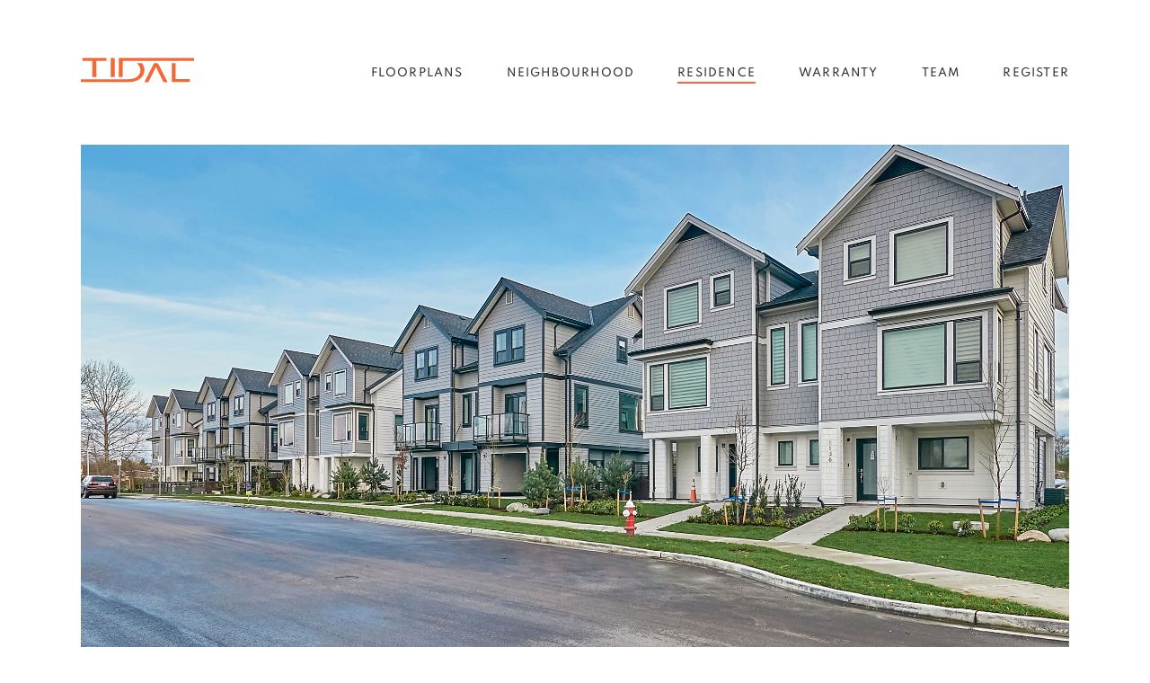

--- FILE ---
content_type: text/html; charset=UTF-8
request_url: https://tidalhomes.ca/residence/
body_size: 59084
content:
<!doctype html>
<html lang="en-US">
<head>
    <meta charset="UTF-8">
    <meta name="viewport" content="width=device-width, initial-scale=1">
    <link rel="profile" href="https://gmpg.org/xfn/11">
    <!-- Global site tag (gtag.js) - Google Analytics -->
    <script async src="https://www.googletagmanager.com/gtag/js?id=G-RF2K6V5Q3T"></script>
    <script>
        window.dataLayer = window.dataLayer || [];
        function gtag(){dataLayer.push(arguments);}
        gtag('js', new Date());

        gtag('config', 'G-RF2K6V5Q3T');
    </script>

	<meta name='robots' content='index, follow, max-image-preview:large, max-snippet:-1, max-video-preview:-1' />
	<style>img:is([sizes="auto" i], [sizes^="auto," i]) { contain-intrinsic-size: 3000px 1500px }</style>
	
	<!-- This site is optimized with the Yoast SEO plugin v16.2 - https://yoast.com/wordpress/plugins/seo/ -->
	<title>Residence - Tidal Homes</title>
	<meta name="description" content="78 modern homes located within minutes of Downtown Queensborough landing.A community of 18 half duplexes, 14 row houses, 36 townhomes" />
	<link rel="canonical" href="https://tidalhomes.ca/residence/" />
	<meta property="og:locale" content="en_US" />
	<meta property="og:type" content="article" />
	<meta property="og:title" content="Residence - Tidal Homes" />
	<meta property="og:description" content="78 modern homes located within minutes of Downtown Queensborough landing.A community of 18 half duplexes, 14 row houses, 36 townhomes" />
	<meta property="og:url" content="https://tidalhomes.ca/residence/" />
	<meta property="og:site_name" content="Tidal Homes" />
	<meta property="article:modified_time" content="2021-02-05T00:18:26+00:00" />
	<meta name="twitter:card" content="summary_large_image" />
	<script type="application/ld+json" class="yoast-schema-graph">{"@context":"https://schema.org","@graph":[{"@type":"Organization","@id":"https://tidalhomes.ca/#organization","name":"Tidal Homes","url":"https://tidalhomes.ca/","sameAs":[],"logo":{"@type":"ImageObject","@id":"https://tidalhomes.ca/#logo","inLanguage":"en-US","url":"https://tidalhomes.ca/wp-content/uploads/2020/11/cropped-favicon.png","contentUrl":"https://tidalhomes.ca/wp-content/uploads/2020/11/cropped-favicon.png","width":512,"height":512,"caption":"Tidal Homes"},"image":{"@id":"https://tidalhomes.ca/#logo"}},{"@type":"WebSite","@id":"https://tidalhomes.ca/#website","url":"https://tidalhomes.ca/","name":"Tidal Homes","description":"Spacious Homes In A Riverside Oasis","publisher":{"@id":"https://tidalhomes.ca/#organization"},"potentialAction":[{"@type":"SearchAction","target":"https://tidalhomes.ca/?s={search_term_string}","query-input":"required name=search_term_string"}],"inLanguage":"en-US"},{"@type":"WebPage","@id":"https://tidalhomes.ca/residence/#webpage","url":"https://tidalhomes.ca/residence/","name":"Residence - Tidal Homes","isPartOf":{"@id":"https://tidalhomes.ca/#website"},"datePublished":"2020-11-23T10:17:41+00:00","dateModified":"2021-02-05T00:18:26+00:00","description":"78 modern homes located within minutes of Downtown Queensborough landing.A community of 18 half duplexes, 14 row houses, 36 townhomes","breadcrumb":{"@id":"https://tidalhomes.ca/residence/#breadcrumb"},"inLanguage":"en-US","potentialAction":[{"@type":"ReadAction","target":["https://tidalhomes.ca/residence/"]}]},{"@type":"BreadcrumbList","@id":"https://tidalhomes.ca/residence/#breadcrumb","itemListElement":[{"@type":"ListItem","position":1,"item":{"@type":"WebPage","@id":"https://tidalhomes.ca/","url":"https://tidalhomes.ca/","name":"Home"}},{"@type":"ListItem","position":2,"item":{"@id":"https://tidalhomes.ca/residence/#webpage"}}]}]}</script>
	<!-- / Yoast SEO plugin. -->


<link rel="alternate" type="application/rss+xml" title="Tidal Homes &raquo; Feed" href="https://tidalhomes.ca/feed/" />
<link rel="alternate" type="application/rss+xml" title="Tidal Homes &raquo; Comments Feed" href="https://tidalhomes.ca/comments/feed/" />
<script>
window._wpemojiSettings = {"baseUrl":"https:\/\/s.w.org\/images\/core\/emoji\/16.0.1\/72x72\/","ext":".png","svgUrl":"https:\/\/s.w.org\/images\/core\/emoji\/16.0.1\/svg\/","svgExt":".svg","source":{"concatemoji":"https:\/\/tidalhomes.ca\/wp-includes\/js\/wp-emoji-release.min.js?ver=6.8.3"}};
/*! This file is auto-generated */
!function(s,n){var o,i,e;function c(e){try{var t={supportTests:e,timestamp:(new Date).valueOf()};sessionStorage.setItem(o,JSON.stringify(t))}catch(e){}}function p(e,t,n){e.clearRect(0,0,e.canvas.width,e.canvas.height),e.fillText(t,0,0);var t=new Uint32Array(e.getImageData(0,0,e.canvas.width,e.canvas.height).data),a=(e.clearRect(0,0,e.canvas.width,e.canvas.height),e.fillText(n,0,0),new Uint32Array(e.getImageData(0,0,e.canvas.width,e.canvas.height).data));return t.every(function(e,t){return e===a[t]})}function u(e,t){e.clearRect(0,0,e.canvas.width,e.canvas.height),e.fillText(t,0,0);for(var n=e.getImageData(16,16,1,1),a=0;a<n.data.length;a++)if(0!==n.data[a])return!1;return!0}function f(e,t,n,a){switch(t){case"flag":return n(e,"\ud83c\udff3\ufe0f\u200d\u26a7\ufe0f","\ud83c\udff3\ufe0f\u200b\u26a7\ufe0f")?!1:!n(e,"\ud83c\udde8\ud83c\uddf6","\ud83c\udde8\u200b\ud83c\uddf6")&&!n(e,"\ud83c\udff4\udb40\udc67\udb40\udc62\udb40\udc65\udb40\udc6e\udb40\udc67\udb40\udc7f","\ud83c\udff4\u200b\udb40\udc67\u200b\udb40\udc62\u200b\udb40\udc65\u200b\udb40\udc6e\u200b\udb40\udc67\u200b\udb40\udc7f");case"emoji":return!a(e,"\ud83e\udedf")}return!1}function g(e,t,n,a){var r="undefined"!=typeof WorkerGlobalScope&&self instanceof WorkerGlobalScope?new OffscreenCanvas(300,150):s.createElement("canvas"),o=r.getContext("2d",{willReadFrequently:!0}),i=(o.textBaseline="top",o.font="600 32px Arial",{});return e.forEach(function(e){i[e]=t(o,e,n,a)}),i}function t(e){var t=s.createElement("script");t.src=e,t.defer=!0,s.head.appendChild(t)}"undefined"!=typeof Promise&&(o="wpEmojiSettingsSupports",i=["flag","emoji"],n.supports={everything:!0,everythingExceptFlag:!0},e=new Promise(function(e){s.addEventListener("DOMContentLoaded",e,{once:!0})}),new Promise(function(t){var n=function(){try{var e=JSON.parse(sessionStorage.getItem(o));if("object"==typeof e&&"number"==typeof e.timestamp&&(new Date).valueOf()<e.timestamp+604800&&"object"==typeof e.supportTests)return e.supportTests}catch(e){}return null}();if(!n){if("undefined"!=typeof Worker&&"undefined"!=typeof OffscreenCanvas&&"undefined"!=typeof URL&&URL.createObjectURL&&"undefined"!=typeof Blob)try{var e="postMessage("+g.toString()+"("+[JSON.stringify(i),f.toString(),p.toString(),u.toString()].join(",")+"));",a=new Blob([e],{type:"text/javascript"}),r=new Worker(URL.createObjectURL(a),{name:"wpTestEmojiSupports"});return void(r.onmessage=function(e){c(n=e.data),r.terminate(),t(n)})}catch(e){}c(n=g(i,f,p,u))}t(n)}).then(function(e){for(var t in e)n.supports[t]=e[t],n.supports.everything=n.supports.everything&&n.supports[t],"flag"!==t&&(n.supports.everythingExceptFlag=n.supports.everythingExceptFlag&&n.supports[t]);n.supports.everythingExceptFlag=n.supports.everythingExceptFlag&&!n.supports.flag,n.DOMReady=!1,n.readyCallback=function(){n.DOMReady=!0}}).then(function(){return e}).then(function(){var e;n.supports.everything||(n.readyCallback(),(e=n.source||{}).concatemoji?t(e.concatemoji):e.wpemoji&&e.twemoji&&(t(e.twemoji),t(e.wpemoji)))}))}((window,document),window._wpemojiSettings);
</script>
<style id='wp-emoji-styles-inline-css'>

	img.wp-smiley, img.emoji {
		display: inline !important;
		border: none !important;
		box-shadow: none !important;
		height: 1em !important;
		width: 1em !important;
		margin: 0 0.07em !important;
		vertical-align: -0.1em !important;
		background: none !important;
		padding: 0 !important;
	}
</style>
<link rel='stylesheet' id='wp-block-library-css' href='https://tidalhomes.ca/wp-includes/css/dist/block-library/style.min.css?ver=6.8.3' media='all' />
<style id='classic-theme-styles-inline-css'>
/*! This file is auto-generated */
.wp-block-button__link{color:#fff;background-color:#32373c;border-radius:9999px;box-shadow:none;text-decoration:none;padding:calc(.667em + 2px) calc(1.333em + 2px);font-size:1.125em}.wp-block-file__button{background:#32373c;color:#fff;text-decoration:none}
</style>
<style id='global-styles-inline-css'>
:root{--wp--preset--aspect-ratio--square: 1;--wp--preset--aspect-ratio--4-3: 4/3;--wp--preset--aspect-ratio--3-4: 3/4;--wp--preset--aspect-ratio--3-2: 3/2;--wp--preset--aspect-ratio--2-3: 2/3;--wp--preset--aspect-ratio--16-9: 16/9;--wp--preset--aspect-ratio--9-16: 9/16;--wp--preset--color--black: #000000;--wp--preset--color--cyan-bluish-gray: #abb8c3;--wp--preset--color--white: #ffffff;--wp--preset--color--pale-pink: #f78da7;--wp--preset--color--vivid-red: #cf2e2e;--wp--preset--color--luminous-vivid-orange: #ff6900;--wp--preset--color--luminous-vivid-amber: #fcb900;--wp--preset--color--light-green-cyan: #7bdcb5;--wp--preset--color--vivid-green-cyan: #00d084;--wp--preset--color--pale-cyan-blue: #8ed1fc;--wp--preset--color--vivid-cyan-blue: #0693e3;--wp--preset--color--vivid-purple: #9b51e0;--wp--preset--gradient--vivid-cyan-blue-to-vivid-purple: linear-gradient(135deg,rgba(6,147,227,1) 0%,rgb(155,81,224) 100%);--wp--preset--gradient--light-green-cyan-to-vivid-green-cyan: linear-gradient(135deg,rgb(122,220,180) 0%,rgb(0,208,130) 100%);--wp--preset--gradient--luminous-vivid-amber-to-luminous-vivid-orange: linear-gradient(135deg,rgba(252,185,0,1) 0%,rgba(255,105,0,1) 100%);--wp--preset--gradient--luminous-vivid-orange-to-vivid-red: linear-gradient(135deg,rgba(255,105,0,1) 0%,rgb(207,46,46) 100%);--wp--preset--gradient--very-light-gray-to-cyan-bluish-gray: linear-gradient(135deg,rgb(238,238,238) 0%,rgb(169,184,195) 100%);--wp--preset--gradient--cool-to-warm-spectrum: linear-gradient(135deg,rgb(74,234,220) 0%,rgb(151,120,209) 20%,rgb(207,42,186) 40%,rgb(238,44,130) 60%,rgb(251,105,98) 80%,rgb(254,248,76) 100%);--wp--preset--gradient--blush-light-purple: linear-gradient(135deg,rgb(255,206,236) 0%,rgb(152,150,240) 100%);--wp--preset--gradient--blush-bordeaux: linear-gradient(135deg,rgb(254,205,165) 0%,rgb(254,45,45) 50%,rgb(107,0,62) 100%);--wp--preset--gradient--luminous-dusk: linear-gradient(135deg,rgb(255,203,112) 0%,rgb(199,81,192) 50%,rgb(65,88,208) 100%);--wp--preset--gradient--pale-ocean: linear-gradient(135deg,rgb(255,245,203) 0%,rgb(182,227,212) 50%,rgb(51,167,181) 100%);--wp--preset--gradient--electric-grass: linear-gradient(135deg,rgb(202,248,128) 0%,rgb(113,206,126) 100%);--wp--preset--gradient--midnight: linear-gradient(135deg,rgb(2,3,129) 0%,rgb(40,116,252) 100%);--wp--preset--font-size--small: 13px;--wp--preset--font-size--medium: 20px;--wp--preset--font-size--large: 36px;--wp--preset--font-size--x-large: 42px;--wp--preset--spacing--20: 0.44rem;--wp--preset--spacing--30: 0.67rem;--wp--preset--spacing--40: 1rem;--wp--preset--spacing--50: 1.5rem;--wp--preset--spacing--60: 2.25rem;--wp--preset--spacing--70: 3.38rem;--wp--preset--spacing--80: 5.06rem;--wp--preset--shadow--natural: 6px 6px 9px rgba(0, 0, 0, 0.2);--wp--preset--shadow--deep: 12px 12px 50px rgba(0, 0, 0, 0.4);--wp--preset--shadow--sharp: 6px 6px 0px rgba(0, 0, 0, 0.2);--wp--preset--shadow--outlined: 6px 6px 0px -3px rgba(255, 255, 255, 1), 6px 6px rgba(0, 0, 0, 1);--wp--preset--shadow--crisp: 6px 6px 0px rgba(0, 0, 0, 1);}:where(.is-layout-flex){gap: 0.5em;}:where(.is-layout-grid){gap: 0.5em;}body .is-layout-flex{display: flex;}.is-layout-flex{flex-wrap: wrap;align-items: center;}.is-layout-flex > :is(*, div){margin: 0;}body .is-layout-grid{display: grid;}.is-layout-grid > :is(*, div){margin: 0;}:where(.wp-block-columns.is-layout-flex){gap: 2em;}:where(.wp-block-columns.is-layout-grid){gap: 2em;}:where(.wp-block-post-template.is-layout-flex){gap: 1.25em;}:where(.wp-block-post-template.is-layout-grid){gap: 1.25em;}.has-black-color{color: var(--wp--preset--color--black) !important;}.has-cyan-bluish-gray-color{color: var(--wp--preset--color--cyan-bluish-gray) !important;}.has-white-color{color: var(--wp--preset--color--white) !important;}.has-pale-pink-color{color: var(--wp--preset--color--pale-pink) !important;}.has-vivid-red-color{color: var(--wp--preset--color--vivid-red) !important;}.has-luminous-vivid-orange-color{color: var(--wp--preset--color--luminous-vivid-orange) !important;}.has-luminous-vivid-amber-color{color: var(--wp--preset--color--luminous-vivid-amber) !important;}.has-light-green-cyan-color{color: var(--wp--preset--color--light-green-cyan) !important;}.has-vivid-green-cyan-color{color: var(--wp--preset--color--vivid-green-cyan) !important;}.has-pale-cyan-blue-color{color: var(--wp--preset--color--pale-cyan-blue) !important;}.has-vivid-cyan-blue-color{color: var(--wp--preset--color--vivid-cyan-blue) !important;}.has-vivid-purple-color{color: var(--wp--preset--color--vivid-purple) !important;}.has-black-background-color{background-color: var(--wp--preset--color--black) !important;}.has-cyan-bluish-gray-background-color{background-color: var(--wp--preset--color--cyan-bluish-gray) !important;}.has-white-background-color{background-color: var(--wp--preset--color--white) !important;}.has-pale-pink-background-color{background-color: var(--wp--preset--color--pale-pink) !important;}.has-vivid-red-background-color{background-color: var(--wp--preset--color--vivid-red) !important;}.has-luminous-vivid-orange-background-color{background-color: var(--wp--preset--color--luminous-vivid-orange) !important;}.has-luminous-vivid-amber-background-color{background-color: var(--wp--preset--color--luminous-vivid-amber) !important;}.has-light-green-cyan-background-color{background-color: var(--wp--preset--color--light-green-cyan) !important;}.has-vivid-green-cyan-background-color{background-color: var(--wp--preset--color--vivid-green-cyan) !important;}.has-pale-cyan-blue-background-color{background-color: var(--wp--preset--color--pale-cyan-blue) !important;}.has-vivid-cyan-blue-background-color{background-color: var(--wp--preset--color--vivid-cyan-blue) !important;}.has-vivid-purple-background-color{background-color: var(--wp--preset--color--vivid-purple) !important;}.has-black-border-color{border-color: var(--wp--preset--color--black) !important;}.has-cyan-bluish-gray-border-color{border-color: var(--wp--preset--color--cyan-bluish-gray) !important;}.has-white-border-color{border-color: var(--wp--preset--color--white) !important;}.has-pale-pink-border-color{border-color: var(--wp--preset--color--pale-pink) !important;}.has-vivid-red-border-color{border-color: var(--wp--preset--color--vivid-red) !important;}.has-luminous-vivid-orange-border-color{border-color: var(--wp--preset--color--luminous-vivid-orange) !important;}.has-luminous-vivid-amber-border-color{border-color: var(--wp--preset--color--luminous-vivid-amber) !important;}.has-light-green-cyan-border-color{border-color: var(--wp--preset--color--light-green-cyan) !important;}.has-vivid-green-cyan-border-color{border-color: var(--wp--preset--color--vivid-green-cyan) !important;}.has-pale-cyan-blue-border-color{border-color: var(--wp--preset--color--pale-cyan-blue) !important;}.has-vivid-cyan-blue-border-color{border-color: var(--wp--preset--color--vivid-cyan-blue) !important;}.has-vivid-purple-border-color{border-color: var(--wp--preset--color--vivid-purple) !important;}.has-vivid-cyan-blue-to-vivid-purple-gradient-background{background: var(--wp--preset--gradient--vivid-cyan-blue-to-vivid-purple) !important;}.has-light-green-cyan-to-vivid-green-cyan-gradient-background{background: var(--wp--preset--gradient--light-green-cyan-to-vivid-green-cyan) !important;}.has-luminous-vivid-amber-to-luminous-vivid-orange-gradient-background{background: var(--wp--preset--gradient--luminous-vivid-amber-to-luminous-vivid-orange) !important;}.has-luminous-vivid-orange-to-vivid-red-gradient-background{background: var(--wp--preset--gradient--luminous-vivid-orange-to-vivid-red) !important;}.has-very-light-gray-to-cyan-bluish-gray-gradient-background{background: var(--wp--preset--gradient--very-light-gray-to-cyan-bluish-gray) !important;}.has-cool-to-warm-spectrum-gradient-background{background: var(--wp--preset--gradient--cool-to-warm-spectrum) !important;}.has-blush-light-purple-gradient-background{background: var(--wp--preset--gradient--blush-light-purple) !important;}.has-blush-bordeaux-gradient-background{background: var(--wp--preset--gradient--blush-bordeaux) !important;}.has-luminous-dusk-gradient-background{background: var(--wp--preset--gradient--luminous-dusk) !important;}.has-pale-ocean-gradient-background{background: var(--wp--preset--gradient--pale-ocean) !important;}.has-electric-grass-gradient-background{background: var(--wp--preset--gradient--electric-grass) !important;}.has-midnight-gradient-background{background: var(--wp--preset--gradient--midnight) !important;}.has-small-font-size{font-size: var(--wp--preset--font-size--small) !important;}.has-medium-font-size{font-size: var(--wp--preset--font-size--medium) !important;}.has-large-font-size{font-size: var(--wp--preset--font-size--large) !important;}.has-x-large-font-size{font-size: var(--wp--preset--font-size--x-large) !important;}
:where(.wp-block-post-template.is-layout-flex){gap: 1.25em;}:where(.wp-block-post-template.is-layout-grid){gap: 1.25em;}
:where(.wp-block-columns.is-layout-flex){gap: 2em;}:where(.wp-block-columns.is-layout-grid){gap: 2em;}
:root :where(.wp-block-pullquote){font-size: 1.5em;line-height: 1.6;}
</style>
<link rel='stylesheet' id='tidal-vendor-style-css' href='https://tidalhomes.ca/wp-content/themes/tidal/assets/css/vendor.min.css?ver=1.0.0' media='all' />
<link rel='stylesheet' id='tidal-style-css' href='https://tidalhomes.ca/wp-content/themes/tidal/assets/css/main.css?ver=1.0.0' media='all' />
<link rel="https://api.w.org/" href="https://tidalhomes.ca/wp-json/" /><link rel="alternate" title="JSON" type="application/json" href="https://tidalhomes.ca/wp-json/wp/v2/pages/19" /><link rel="EditURI" type="application/rsd+xml" title="RSD" href="https://tidalhomes.ca/xmlrpc.php?rsd" />
<meta name="generator" content="WordPress 6.8.3" />
<link rel='shortlink' href='https://tidalhomes.ca/?p=19' />
<link rel="alternate" title="oEmbed (JSON)" type="application/json+oembed" href="https://tidalhomes.ca/wp-json/oembed/1.0/embed?url=https%3A%2F%2Ftidalhomes.ca%2Fresidence%2F" />
<link rel="alternate" title="oEmbed (XML)" type="text/xml+oembed" href="https://tidalhomes.ca/wp-json/oembed/1.0/embed?url=https%3A%2F%2Ftidalhomes.ca%2Fresidence%2F&#038;format=xml" />
<style>.recentcomments a{display:inline !important;padding:0 !important;margin:0 !important;}</style><link rel="icon" href="https://tidalhomes.ca/wp-content/uploads/2020/11/cropped-favicon-32x32.png" sizes="32x32" />
<link rel="icon" href="https://tidalhomes.ca/wp-content/uploads/2020/11/cropped-favicon-192x192.png" sizes="192x192" />
<link rel="apple-touch-icon" href="https://tidalhomes.ca/wp-content/uploads/2020/11/cropped-favicon-180x180.png" />
<meta name="msapplication-TileImage" content="https://tidalhomes.ca/wp-content/uploads/2020/11/cropped-favicon-270x270.png" />
</head>
<body class="wp-singular page-template page-template-page-templates page-template-residence page-template-page-templatesresidence-php page page-id-19 wp-theme-tidal has-light-page-header">
<div id="loader" class="o-loader" style="position: fixed; width: 100%; height: 100%; z-index: 999; background-color: #FFF4E3; transition: 0.5s ease-in-out 0.2s"></div>
<div id="page" class="site">
        <header id="masthead" class="c-header">
        <div class="o-container">
            <div class="c-header__grid">
                <div class="c-header__branding">
                    <a href="https://tidalhomes.ca/" rel="home">
                        <svg class="c-header__branding__logo" width="126" height="28" viewBox="0 0 126 28" fill="none" xmlns="http://www.w3.org/2000/svg">
                            <path d="M126 0.588318V3.81665H49.077C46.62 3.81665 46.62 3.81665 46.62 6.32998V21.6267H42.21V0.588318H126Z" fill="#F26939"/>
                            <path d="M67.389 22.2333C64.617 25.0933 61.152 26.4367 57.372 26.9783C56.049 27.1517 54.705 27.2817 53.361 27.3683H0V24.1833C16.737 24.1833 33.453 24.1833 50.19 24.1833C53.067 24.1833 55.923 24.14 58.716 23.295C61.026 22.6017 63.021 21.41 64.512 19.395C67.074 15.95 66.843 11.2483 64.008 8.06333C63.504 7.5 63.042 6.93666 62.412 6.22166C64.197 6.22166 65.961 6.2 67.704 6.24333C67.956 6.24333 68.25 6.655 68.46 6.93666C71.925 11.4867 71.463 18.0083 67.389 22.2333Z" fill="#F26939"/>
                            <path d="M70.707 27.4333C70.938 26.9133 71.085 26.61 71.253 26.285C74.487 19.9367 77.742 13.61 80.955 7.23999C81.354 6.45999 81.858 6.30832 82.656 6.17832C85.029 5.78832 86.226 6.80666 87.255 8.99499C90.006 14.78 93.051 20.435 95.991 26.1333C96.18 26.5017 96.348 26.87 96.621 27.4117C95.046 27.4117 93.66 27.455 92.274 27.3683C91.98 27.3467 91.623 26.9133 91.455 26.5667C88.977 21.5183 86.52 16.4483 84.063 11.4C83.937 11.14 83.79 10.9017 83.601 10.5767C83.412 10.88 83.265 11.1183 83.139 11.3567C80.619 16.47 78.099 21.5617 75.6 26.6967C75.348 27.2167 75.054 27.455 74.487 27.4333C73.29 27.4117 72.072 27.4333 70.707 27.4333Z" fill="#F26939"/>
                            <path d="M28.497 0.56665C28.497 1.64998 28.497 2.64665 28.497 3.77332C24.801 3.77332 21.168 3.77332 17.367 3.77332C17.367 4.44498 17.367 4.96498 17.367 5.50665C17.367 10.5117 17.346 15.5383 17.388 20.5433C17.388 21.4966 17.136 21.8216 16.212 21.7567C15.141 21.6917 14.07 21.735 12.873 21.735C12.873 15.6683 12.873 9.79665 12.873 3.79498C9.09298 3.79498 5.43898 3.79498 1.72198 3.79498C1.72198 2.62498 1.72198 1.60665 1.72198 0.544983C10.626 0.56665 19.488 0.56665 28.497 0.56665Z" fill="#F26939"/>
                            <path d="M121.296 24.0966C121.296 25.31 121.296 26.2633 121.296 27.3466C114.597 27.3466 107.898 27.3466 101.136 27.3466C101.136 20.3483 101.136 13.3717 101.136 6.30832C102.564 6.30832 103.95 6.30832 105.483 6.30832C105.483 12.2017 105.483 18.0733 105.483 24.0966C110.796 24.0966 115.983 24.0966 121.296 24.0966Z" fill="#F26939"/>
                            <path d="M33.285 0.544983C34.692 0.544983 36.057 0.544983 37.527 0.544983C37.569 1.06498 37.653 1.58498 37.653 2.12665C37.653 8.30165 37.653 14.4767 37.674 20.63C37.674 21.54 37.359 21.8433 36.519 21.7783C35.658 21.7133 34.755 21.8217 33.894 21.7133C33.621 21.6917 33.159 21.2367 33.159 20.9767C33.138 14.3033 33.138 7.62998 33.159 0.95665C33.18 0.848316 33.222 0.739983 33.285 0.544983Z" fill="#F26939"/>
                        </svg>
                    </a>
                </div><!-- .site-branding -->

                <nav id="site-navigation" class="c-header__navigation">
                    <button class="c-header__toggle-btn hamburger hamburger--spring menu-toggle" aria-controls="primary-menu" aria-expanded="false">
                      <span class="hamburger-box">
                        <span class="hamburger-inner"></span>
                      </span>
                    </button>
					<ul id="primary-menu" class="s-header-menu js-primary-nav"><li id="menu-item-46" class="menu-item menu-item-type-post_type menu-item-object-page menu-item-46"><a href="https://tidalhomes.ca/floorplans/">Floorplans</a></li>
<li id="menu-item-45" class="menu-item menu-item-type-post_type menu-item-object-page menu-item-45"><a href="https://tidalhomes.ca/neighbourhood/">Neighbourhood</a></li>
<li id="menu-item-47" class="menu-item menu-item-type-post_type menu-item-object-page current-menu-item page_item page-item-19 current_page_item menu-item-47"><a href="https://tidalhomes.ca/residence/" aria-current="page">Residence</a></li>
<li id="menu-item-43" class="menu-item menu-item-type-post_type menu-item-object-page menu-item-43"><a href="https://tidalhomes.ca/warranty/">Warranty</a></li>
<li id="menu-item-44" class="menu-item menu-item-type-post_type menu-item-object-page menu-item-44"><a href="https://tidalhomes.ca/team/">Team</a></li>
<li id="menu-item-42" class="menu-item menu-item-type-post_type menu-item-object-page menu-item-42"><a href="https://tidalhomes.ca/register/">Register</a></li>
</ul>                </nav><!-- #site-navigation -->
            </div>
        </div>
    </header><!-- #masthead -->
<div class="o-container">
    <section class="c-page-header">
        <div id="scene" class="c-page-header__scene">
			            <div data-depth="0" class="c-page-header__main js-lazy" data-bg="https://tidalhomes.ca/wp-content/uploads/2021/01/Tidal_Homes_Row_East_h.jpg"></div>
        </div>
		    </section>
	        <p class="c-page-header__caption">Designed by the award-winning architect Bernard Decosse.</p>
	</div>
<section class="c-content--type-c c-content-slider js-content-slider">
	<div class="o-container">
        <div class="o-grid">
            <div class="o-col-12">
                <h3 class="c-content-slider__subtitle">Residence</h3>
                <h2 class="c-content-slider__title">Tidal Homes at a Glance</h2>
            </div>
            <div class="o-col-12"></div><!-- Divider -->
            <div class="o-col-12__md-8_lg-7">
                <div class="c-content_slider__left-col">
                    <div class="c-content-slider__slider">
                        <img class="c-content-slider__static-img js-content-slider-slider" src="https://tidalhomes.ca/wp-content/uploads/2021/01/Living-Room.jpg" alt="" />
                    </div>
                    <div class="c-content-slider__contents">
                        <div class="c-content-slider__contents__text">
	                        78 modern homes located within minutes of Downtown Queensborough landing. <br><br>A community of 18 half duplexes, 14 row houses, 36 townhomes and 10 compact lot single-family houses. Nestled between the North and South arm of the Fraser River, Tidal Homes offer spectacular views of the river, mountains and cities.                        </div>
                    </div>
                </div>
            </div>
            <div class="o-col-12__md-4_lg-5">
               <div class="c-content-slider__right-col">
                   <img class="c-content-slider__static-img js-content-slider-img" src="https://tidalhomes.ca/wp-content/uploads/2021/01/res-pic-1.jpg" alt="" />
               </div>
            </div>
        </div>
    </div>
</section>
<section class="c-content c-content--type-d js-content-slider-d">
	<div class="c-content__main">
		<div class="o-container">
            <h2 class="c-content__title">Spacious Homes</h2>
			<div class="o-grid-middle c-content__main__grid">
                <div class="o-col-5 c-content__main__grid__left-col">
                    <img class="js-content-slider-slider" src="https://tidalhomes.ca/wp-content/uploads/2021/01/Photo-14-1.jpg" alt="" />
                </div>
                <div class="o-col-7 c-content__main__grid__right-col">
                    <img class="js-content-slider-img" src="https://tidalhomes.ca/wp-content/uploads/2020/11/residence_sld1.jpg" alt="" />
                </div>
				<div class="o-col-12_lg-7">
					<p class="c-content__content">
						From the morning tide gently bringing in the dawn to the soothing waves serenading dusk, the incredibly central community of Queensborough is refreshing and calm all hours of the day. Nestled between the North and South arm of the Fraser River, Tidal is perfectly situated to connect to Vancouver's urban core while equally accessible to the Fraser Valley and beyond.<br><br>
Experience the ebb and flow of riverside living at tidal, a master planned community, made for all of life's moments.					</p>
				</div>
			</div>
		</div>
	</div>
</section>
<section class="c-content c-content--type-e">
	<div class="c-content__main">
		<div class="o-container">
            <h2 class="c-content__title">Elegant In-Suite Features</h2>
			<div class="o-grid-spaceBetween c-content__main__grid">
				<div class="o-col-12_lg-5 c-content__main__grid__col">
                    <h3 class="c-content__col-title">Interior design</h3>
                    <ul class="o-list">
	                                                <li>Modern, contemporary design</li>
	                                                <li>9-ft ceiling height on main</li>
	                                                <li>High-end appliance package</li>
	                                                <li>Air-conditioned homes</li>
	                                                <li>Heat recovery ventilation system (HRV)</li>
	                                                <li>Built-in vacuum</li>
	                                                <li>Modern look bathrooms</li>
	                                                <li>Big interior windows</li>
	                                                <li>Energy efficient</li>
	                                                <li>Electric car plug</li>
	                                                <li>All the unit except townhouses are fee simple/no strata</li>
	                                        </ul>
				</div>
                <div class="o-col-12_lg-5 c-content__main__grid__col">
                    <h3 class="c-content__col-title">Interior design</h3>
                    <ul class="o-list">
                                                <li>Fiber-cement board horizontal siding (8” exposure) - painted</li>
                                                <li>Asphalt roof shingles</li>
                                                <li>Double-glazed vinyl framed window: w/wood trim</li>
                                                <li>Wood fascias, wood trims, wood bargeboard - painted</li>
                                                <li>Wood clad posts & beam - stained</li>
                                                <li>Prefinished metal guardrails w/safety glass</li>
                                            </ul>
                </div>
			</div>
		</div>
	</div>
</section>

<footer class="c-footer">
    <div class="c-footer__main">
        <div class="c-footer__main__logo">
            <svg width="126" height="28" viewBox="0 0 126 28" fill="none" xmlns="http://www.w3.org/2000/svg">
                <path d="M126 0.588318V3.81665H49.077C46.62 3.81665 46.62 3.81665 46.62 6.32998V21.6267H42.21V0.588318H126Z" fill="#FFF4E3"/>
                <path d="M67.389 22.2333C64.617 25.0933 61.152 26.4367 57.372 26.9783C56.049 27.1517 54.705 27.2817 53.361 27.3683H0V24.1833C16.737 24.1833 33.453 24.1833 50.19 24.1833C53.067 24.1833 55.923 24.14 58.716 23.295C61.026 22.6017 63.021 21.41 64.512 19.395C67.074 15.95 66.843 11.2483 64.008 8.06333C63.504 7.5 63.042 6.93666 62.412 6.22166C64.197 6.22166 65.961 6.2 67.704 6.24333C67.956 6.24333 68.25 6.655 68.46 6.93666C71.925 11.4867 71.463 18.0083 67.389 22.2333Z" fill="#FFF4E3"/>
                <path d="M70.707 27.4333C70.938 26.9133 71.085 26.61 71.253 26.285C74.487 19.9367 77.742 13.61 80.955 7.23999C81.354 6.45999 81.858 6.30832 82.656 6.17832C85.029 5.78832 86.226 6.80666 87.255 8.99499C90.006 14.78 93.051 20.435 95.991 26.1333C96.18 26.5017 96.348 26.87 96.621 27.4117C95.046 27.4117 93.66 27.455 92.274 27.3683C91.98 27.3467 91.623 26.9133 91.455 26.5667C88.977 21.5183 86.52 16.4483 84.063 11.4C83.937 11.14 83.79 10.9017 83.601 10.5767C83.412 10.88 83.265 11.1183 83.139 11.3567C80.619 16.47 78.099 21.5617 75.6 26.6967C75.348 27.2167 75.054 27.455 74.487 27.4333C73.29 27.4117 72.072 27.4333 70.707 27.4333Z" fill="#FFF4E3"/>
                <path d="M28.497 0.56665C28.497 1.64998 28.497 2.64665 28.497 3.77332C24.801 3.77332 21.168 3.77332 17.367 3.77332C17.367 4.44498 17.367 4.96498 17.367 5.50665C17.367 10.5117 17.346 15.5383 17.388 20.5433C17.388 21.4966 17.136 21.8216 16.212 21.7567C15.141 21.6917 14.07 21.735 12.873 21.735C12.873 15.6683 12.873 9.79665 12.873 3.79498C9.09298 3.79498 5.43898 3.79498 1.72198 3.79498C1.72198 2.62498 1.72198 1.60665 1.72198 0.544983C10.626 0.56665 19.488 0.56665 28.497 0.56665Z" fill="#FFF4E3"/>
                <path d="M121.296 24.0966C121.296 25.31 121.296 26.2633 121.296 27.3466C114.597 27.3466 107.898 27.3466 101.136 27.3466C101.136 20.3483 101.136 13.3717 101.136 6.30832C102.564 6.30832 103.95 6.30832 105.483 6.30832C105.483 12.2017 105.483 18.0733 105.483 24.0966C110.796 24.0966 115.983 24.0966 121.296 24.0966Z" fill="#FFF4E3"/>
                <path d="M33.285 0.544983C34.692 0.544983 36.057 0.544983 37.527 0.544983C37.569 1.06498 37.653 1.58498 37.653 2.12665C37.653 8.30165 37.653 14.4767 37.674 20.63C37.674 21.54 37.359 21.8433 36.519 21.7783C35.658 21.7133 34.755 21.8217 33.894 21.7133C33.621 21.6917 33.159 21.2367 33.159 20.9767C33.138 14.3033 33.138 7.62998 33.159 0.95665C33.18 0.848316 33.222 0.739983 33.285 0.544983Z" fill="#FFF4E3"/>
            </svg>
        </div>
        <h2 class="c-footer__main__title">Riverside living in the heart of the Lower Mainland</h2>
        <div><a class="c-footer__main__link" href="mailto:sales@tidalhomes.ca">sales@tidalhomes.ca</a></div>
        <div><a class="c-footer__main__link" href="tel:604-908-5851">604-908-5851</a></div>
        <div><p class="c-footer__main__link" >Corner of Jardine and Salter Street, New Westminster, BC, V3M 6W7</p></div>
        <div class="c-footer__main__copyright">
            <a href="https://realtybloc.com" target="_blank">
                <svg width="14" height="14" fill="none" xmlns="http://www.w3.org/2000/svg" xmlns:xlink="http://www.w3.org/1999/xlink">
                    <path fill="url(#pattern0)" d="M0 0h14v14H0z"/>
                    <defs>
                        <pattern id="pattern0" patternContentUnits="objectBoundingBox" width="1" height="1">
                            <use xlink:href="#image0" transform="scale(.00167)"/>
                        </pattern>
                        <image id="image0" width="600" height="600" xlink:href="[data-uri]"/>
                    </defs>
                </svg>

                Website Design  |  RealtyBloc</a>
            <p>Copyright 2020. Tidal Homes. All rights reserved.</p>
        </div>
    </div>
</footer>

</div><!-- #page -->

<script type="speculationrules">
{"prefetch":[{"source":"document","where":{"and":[{"href_matches":"\/*"},{"not":{"href_matches":["\/wp-*.php","\/wp-admin\/*","\/wp-content\/uploads\/*","\/wp-content\/*","\/wp-content\/plugins\/*","\/wp-content\/themes\/tidal\/*","\/*\\?(.+)"]}},{"not":{"selector_matches":"a[rel~=\"nofollow\"]"}},{"not":{"selector_matches":".no-prefetch, .no-prefetch a"}}]},"eagerness":"conservative"}]}
</script>
<script src="https://tidalhomes.ca/wp-includes/js/jquery/jquery.js" id="jquery-js"></script>
<script src="https://tidalhomes.ca/wp-content/themes/tidal/js/navigation.js?ver=1.0.0" id="tidal-navigation-js"></script>
<script src="https://tidalhomes.ca/wp-content/themes/tidal/assets/js/vendor.js?ver=1.0.0" id="tidal-vendor-scripts-js"></script>
<script src="https://tidalhomes.ca/wp-content/themes/tidal/assets/js/main.js?ver=1.0.0" id="tidal-main-scripts-js"></script>

</body>
</html>


--- FILE ---
content_type: text/css
request_url: https://tidalhomes.ca/wp-content/themes/tidal/assets/css/main.css?ver=1.0.0
body_size: 123191
content:
/* Settings */
/* spartan-regular - latin */
@font-face {
  font-family: 'Spartan';
  font-style: normal;
  font-weight: 400;
  src: url("../fonts/spartan-v2-latin-regular.eot");
  /* IE9 Compat Modes */
  src: local(""), url("../fonts/spartan-v2-latin-regular.eot?#iefix") format("embedded-opentype"), url("../fonts/spartan-v2-latin-regular.woff2") format("woff2"), url("../fonts/spartan-v2-latin-regular.woff") format("woff"), url("../fonts/spartan-v2-latin-regular.ttf") format("truetype"), url("../fonts/spartan-v2-latin-regular.svg#Spartan") format("svg");
  /* Legacy iOS */ }

/* spartan-500 - latin */
@font-face {
  font-family: 'Spartan';
  font-style: normal;
  font-weight: 500;
  src: url("../fonts/spartan-v2-latin-500.eot");
  /* IE9 Compat Modes */
  src: local(""), url("../fonts/spartan-v2-latin-500.eot?#iefix") format("embedded-opentype"), url("../fonts/spartan-v2-latin-500.woff2") format("woff2"), url("../fonts/spartan-v2-latin-500.woff") format("woff"), url("../fonts/spartan-v2-latin-500.ttf") format("truetype"), url("../fonts/spartan-v2-latin-500.svg#Spartan") format("svg");
  /* Legacy iOS */ }

/* spartan-regular - latin */
@font-face {
  font-family: 'Spartan';
  font-style: normal;
  font-weight: 400;
  src: url("../fonts/spartan-v2-latin-regular.eot");
  /* IE9 Compat Modes */
  src: local(""), url("../fonts/spartan-v2-latin-regular.eot?#iefix") format("embedded-opentype"), url("../fonts/spartan-v2-latin-regular.woff2") format("woff2"), url("../fonts/spartan-v2-latin-regular.woff") format("woff"), url("../fonts/spartan-v2-latin-regular.ttf") format("truetype"), url("../fonts/spartan-v2-latin-regular.svg#Spartan") format("svg");
  /* Legacy iOS */ }

/* spartan-500 - latin */
@font-face {
  font-family: 'Spartan';
  font-style: normal;
  font-weight: 500;
  src: url("../fonts/spartan-v2-latin-500.eot");
  /* IE9 Compat Modes */
  src: local(""), url("../fonts/spartan-v2-latin-500.eot?#iefix") format("embedded-opentype"), url("../fonts/spartan-v2-latin-500.woff2") format("woff2"), url("../fonts/spartan-v2-latin-500.woff") format("woff"), url("../fonts/spartan-v2-latin-500.ttf") format("truetype"), url("../fonts/spartan-v2-latin-500.svg#Spartan") format("svg");
  /* Legacy iOS */ }

/* Libs */
/* Generics */
* {
  box-sizing: border-box;
  outline: 0 !important; }

body {
  margin: 0;
  padding: 0; }

/* Tools */
/* Heading */
/* Heading */
/* Body */
/* Body */
/* Other */
/* Other */
/* Objects */
.o-container,
.o-container-fluid,
.o-container-sm,
.o-container-md,
.o-container-lg,
.o-container-xl {
  width: 100%;
  padding-right: 20px;
  padding-left: 20px;
  margin-right: auto;
  margin-left: auto; }

@media (min-width: 576px) {
  .o-container, .o-container-sm {
    max-width: 100%; } }

@media (min-width: 768px) {
  .o-container-fluid {
    padding-right: 48px;
    padding-left: 48px; } }

@media (min-width: 768px) {
  .o-container, .o-container-sm, .o-container-md {
    max-width: 992px; } }

@media (min-width: 992px) {
  .o-container, .o-container-sm, .o-container-md, .o-container-lg {
    max-width: 960px; } }

@media (min-width: 1200px) {
  .o-container, .o-container-sm, .o-container-md, .o-container-lg, .o-container-xl {
    max-width: 1140px; } }

@media (min-width: 1400px) {
  .o-container, .o-container-sm, .o-container-md, .o-container-lg, .o-container-xl {
    max-width: 1300px; } }

/* ==========================================================================
    GRIDLEX
    Just a Flexbox Grid System - v. 2.7.1
========================================================================== */
[class~="o-grid"],
[class*="o-grid-"],
[class*="o-grid_"] {
  box-sizing: border-box;
  display: flex;
  flex-flow: row wrap;
  margin: 0 -0.625rem; }

[class~="o-col"],
[class*="o-col-"],
[class*="o-col_"] {
  box-sizing: border-box;
  padding: 0 0.625rem 0rem;
  max-width: 100%; }

[class~="o-col"],
[class*="o-col_"] {
  flex: 1 1 0%; }

[class*="o-col-"] {
  flex: none; }

[class~="o-grid"][class~="o-col"],
[class~="o-grid"][class*="o-col-"],
[class~="o-grid"][class*="o-col_"],
[class*="o-grid-"][class~="o-col"],
[class*="o-grid-"][class*="o-col-"],
[class*="o-grid-"][class*="o-col_"],
[class*="o-grid_"][class~="o-col"],
[class*="o-grid_"][class*="o-col-"],
[class*="o-grid_"][class*="o-col_"] {
  margin: 0;
  padding: 0; }

/************************
    HELPERS SUFFIXES
*************************/
[class*="o-grid-"][class*="-noGutter"] {
  margin: 0; }
  [class*="o-grid-"][class*="-noGutter"] > [class~="o-col"],
  [class*="o-grid-"][class*="-noGutter"] > [class*="o-col-"] {
    padding: 0; }

[class*="o-grid-"][class*="-noWrap"] {
  flex-wrap: nowrap; }

[class*="o-grid-"][class*="-center"] {
  justify-content: center; }

[class*="o-grid-"][class*="-right"] {
  justify-content: flex-end;
  align-self: flex-end;
  margin-left: auto; }

[class*="o-grid-"][class*="-top"] {
  align-items: flex-start; }

[class*="o-grid-"][class*="-middle"] {
  align-items: center; }

[class*="o-grid-"][class*="-bottom"] {
  align-items: flex-end; }

[class*="o-grid-"][class*="-reverse"] {
  flex-direction: row-reverse; }

[class*="o-grid-"][class*="-column"] {
  flex-direction: column; }
  [class*="o-grid-"][class*="-column"] > [class*="o-col-"] {
    flex-basis: auto; }

[class*="o-grid-"][class*="-column-reverse"] {
  flex-direction: column-reverse; }

[class*="o-grid-"][class*="-spaceBetween"] {
  justify-content: space-between; }

[class*="o-grid-"][class*="-spaceAround"] {
  justify-content: space-around; }

[class*="o-grid-"][class*="-equalHeight"] > [class~="o-col"],
[class*="o-grid-"][class*="-equalHeight"] > [class*="o-col-"],
[class*="o-grid-"][class*="-equalHeight"] > [class*="o-col_"] {
  align-self: stretch; }
  [class*="o-grid-"][class*="-equalHeight"] > [class~="o-col"] > *,
  [class*="o-grid-"][class*="-equalHeight"] > [class*="o-col-"] > *,
  [class*="o-grid-"][class*="-equalHeight"] > [class*="o-col_"] > * {
    height: 100%; }

[class*="o-grid-"][class*="-noBottom"] > [class~="o-col"],
[class*="o-grid-"][class*="-noBottom"] > [class*="o-col-"],
[class*="o-grid-"][class*="-noBottom"] > [class*="o-col_"] {
  padding-bottom: 0; }

[class*="o-col-"][class*="-top"] {
  align-self: flex-start; }

[class*="o-col-"][class*="-middle"] {
  align-self: center; }

[class*="o-col-"][class*="-bottom"] {
  align-self: flex-end; }

[class*="o-col-"][class*="-first"] {
  order: -1; }

[class*="o-col-"][class*="-last"] {
  order: 1; }

/************************
    GRID BY NUMBER
*************************/
[class*="o-grid-1"] > [class~="o-col"],
[class*="o-grid-1"] > [class*="o-col-"],
[class*="o-grid-1"] > [class*="o-col_"] {
  flex-basis: 100%;
  max-width: 100%; }

[class*="o-grid-2"] > [class~="o-col"],
[class*="o-grid-2"] > [class*="o-col-"],
[class*="o-grid-2"] > [class*="o-col_"] {
  flex-basis: 50%;
  max-width: 50%; }

[class*="o-grid-3"] > [class~="o-col"],
[class*="o-grid-3"] > [class*="o-col-"],
[class*="o-grid-3"] > [class*="o-col_"] {
  flex-basis: 33.33333%;
  max-width: 33.33333%; }

[class*="o-grid-4"] > [class~="o-col"],
[class*="o-grid-4"] > [class*="o-col-"],
[class*="o-grid-4"] > [class*="o-col_"] {
  flex-basis: 25%;
  max-width: 25%; }

[class*="o-grid-5"] > [class~="o-col"],
[class*="o-grid-5"] > [class*="o-col-"],
[class*="o-grid-5"] > [class*="o-col_"] {
  flex-basis: 20%;
  max-width: 20%; }

[class*="o-grid-6"] > [class~="o-col"],
[class*="o-grid-6"] > [class*="o-col-"],
[class*="o-grid-6"] > [class*="o-col_"] {
  flex-basis: 16.66667%;
  max-width: 16.66667%; }

[class*="o-grid-7"] > [class~="o-col"],
[class*="o-grid-7"] > [class*="o-col-"],
[class*="o-grid-7"] > [class*="o-col_"] {
  flex-basis: 14.28571%;
  max-width: 14.28571%; }

[class*="o-grid-8"] > [class~="o-col"],
[class*="o-grid-8"] > [class*="o-col-"],
[class*="o-grid-8"] > [class*="o-col_"] {
  flex-basis: 12.5%;
  max-width: 12.5%; }

[class*="o-grid-9"] > [class~="o-col"],
[class*="o-grid-9"] > [class*="o-col-"],
[class*="o-grid-9"] > [class*="o-col_"] {
  flex-basis: 11.11111%;
  max-width: 11.11111%; }

[class*="o-grid-10"] > [class~="o-col"],
[class*="o-grid-10"] > [class*="o-col-"],
[class*="o-grid-10"] > [class*="o-col_"] {
  flex-basis: 10%;
  max-width: 10%; }

[class*="o-grid-11"] > [class~="o-col"],
[class*="o-grid-11"] > [class*="o-col-"],
[class*="o-grid-11"] > [class*="o-col_"] {
  flex-basis: 9.09091%;
  max-width: 9.09091%; }

[class*="o-grid-12"] > [class~="o-col"],
[class*="o-grid-12"] > [class*="o-col-"],
[class*="o-grid-12"] > [class*="o-col_"] {
  flex-basis: 8.33333%;
  max-width: 8.33333%; }

@media (min-width: 81em) {
  [class*="_lg-1"] > [class~="o-col"],
  [class*="_lg-1"] > [class*="o-col-"],
  [class*="_lg-1"] > [class*="o-col_"] {
    flex-basis: 100%;
    max-width: 100%; }
  [class*="_lg-2"] > [class~="o-col"],
  [class*="_lg-2"] > [class*="o-col-"],
  [class*="_lg-2"] > [class*="o-col_"] {
    flex-basis: 50%;
    max-width: 50%; }
  [class*="_lg-3"] > [class~="o-col"],
  [class*="_lg-3"] > [class*="o-col-"],
  [class*="_lg-3"] > [class*="o-col_"] {
    flex-basis: 33.33333%;
    max-width: 33.33333%; }
  [class*="_lg-4"] > [class~="o-col"],
  [class*="_lg-4"] > [class*="o-col-"],
  [class*="_lg-4"] > [class*="o-col_"] {
    flex-basis: 25%;
    max-width: 25%; }
  [class*="_lg-5"] > [class~="o-col"],
  [class*="_lg-5"] > [class*="o-col-"],
  [class*="_lg-5"] > [class*="o-col_"] {
    flex-basis: 20%;
    max-width: 20%; }
  [class*="_lg-6"] > [class~="o-col"],
  [class*="_lg-6"] > [class*="o-col-"],
  [class*="_lg-6"] > [class*="o-col_"] {
    flex-basis: 16.66667%;
    max-width: 16.66667%; }
  [class*="_lg-7"] > [class~="o-col"],
  [class*="_lg-7"] > [class*="o-col-"],
  [class*="_lg-7"] > [class*="o-col_"] {
    flex-basis: 14.28571%;
    max-width: 14.28571%; }
  [class*="_lg-8"] > [class~="o-col"],
  [class*="_lg-8"] > [class*="o-col-"],
  [class*="_lg-8"] > [class*="o-col_"] {
    flex-basis: 12.5%;
    max-width: 12.5%; }
  [class*="_lg-9"] > [class~="o-col"],
  [class*="_lg-9"] > [class*="o-col-"],
  [class*="_lg-9"] > [class*="o-col_"] {
    flex-basis: 11.11111%;
    max-width: 11.11111%; }
  [class*="_lg-10"] > [class~="o-col"],
  [class*="_lg-10"] > [class*="o-col-"],
  [class*="_lg-10"] > [class*="o-col_"] {
    flex-basis: 10%;
    max-width: 10%; }
  [class*="_lg-11"] > [class~="o-col"],
  [class*="_lg-11"] > [class*="o-col-"],
  [class*="_lg-11"] > [class*="o-col_"] {
    flex-basis: 9.09091%;
    max-width: 9.09091%; }
  [class*="_lg-12"] > [class~="o-col"],
  [class*="_lg-12"] > [class*="o-col-"],
  [class*="_lg-12"] > [class*="o-col_"] {
    flex-basis: 8.33333%;
    max-width: 8.33333%; } }

@media (min-width: 61em) {
  [class*="_md-1"] > [class~="o-col"],
  [class*="_md-1"] > [class*="o-col-"],
  [class*="_md-1"] > [class*="o-col_"] {
    flex-basis: 100%;
    max-width: 100%; }
  [class*="_md-2"] > [class~="o-col"],
  [class*="_md-2"] > [class*="o-col-"],
  [class*="_md-2"] > [class*="o-col_"] {
    flex-basis: 50%;
    max-width: 50%; }
  [class*="_md-3"] > [class~="o-col"],
  [class*="_md-3"] > [class*="o-col-"],
  [class*="_md-3"] > [class*="o-col_"] {
    flex-basis: 33.33333%;
    max-width: 33.33333%; }
  [class*="_md-4"] > [class~="o-col"],
  [class*="_md-4"] > [class*="o-col-"],
  [class*="_md-4"] > [class*="o-col_"] {
    flex-basis: 25%;
    max-width: 25%; }
  [class*="_md-5"] > [class~="o-col"],
  [class*="_md-5"] > [class*="o-col-"],
  [class*="_md-5"] > [class*="o-col_"] {
    flex-basis: 20%;
    max-width: 20%; }
  [class*="_md-6"] > [class~="o-col"],
  [class*="_md-6"] > [class*="o-col-"],
  [class*="_md-6"] > [class*="o-col_"] {
    flex-basis: 16.66667%;
    max-width: 16.66667%; }
  [class*="_md-7"] > [class~="o-col"],
  [class*="_md-7"] > [class*="o-col-"],
  [class*="_md-7"] > [class*="o-col_"] {
    flex-basis: 14.28571%;
    max-width: 14.28571%; }
  [class*="_md-8"] > [class~="o-col"],
  [class*="_md-8"] > [class*="o-col-"],
  [class*="_md-8"] > [class*="o-col_"] {
    flex-basis: 12.5%;
    max-width: 12.5%; }
  [class*="_md-9"] > [class~="o-col"],
  [class*="_md-9"] > [class*="o-col-"],
  [class*="_md-9"] > [class*="o-col_"] {
    flex-basis: 11.11111%;
    max-width: 11.11111%; }
  [class*="_md-10"] > [class~="o-col"],
  [class*="_md-10"] > [class*="o-col-"],
  [class*="_md-10"] > [class*="o-col_"] {
    flex-basis: 10%;
    max-width: 10%; }
  [class*="_md-11"] > [class~="o-col"],
  [class*="_md-11"] > [class*="o-col-"],
  [class*="_md-11"] > [class*="o-col_"] {
    flex-basis: 9.09091%;
    max-width: 9.09091%; }
  [class*="_md-12"] > [class~="o-col"],
  [class*="_md-12"] > [class*="o-col-"],
  [class*="_md-12"] > [class*="o-col_"] {
    flex-basis: 8.33333%;
    max-width: 8.33333%; } }

@media (min-width: 46em) {
  [class*="_sm-1"] > [class~="o-col"],
  [class*="_sm-1"] > [class*="o-col-"],
  [class*="_sm-1"] > [class*="o-col_"] {
    flex-basis: 100%;
    max-width: 100%; }
  [class*="_sm-2"] > [class~="o-col"],
  [class*="_sm-2"] > [class*="o-col-"],
  [class*="_sm-2"] > [class*="o-col_"] {
    flex-basis: 50%;
    max-width: 50%; }
  [class*="_sm-3"] > [class~="o-col"],
  [class*="_sm-3"] > [class*="o-col-"],
  [class*="_sm-3"] > [class*="o-col_"] {
    flex-basis: 33.33333%;
    max-width: 33.33333%; }
  [class*="_sm-4"] > [class~="o-col"],
  [class*="_sm-4"] > [class*="o-col-"],
  [class*="_sm-4"] > [class*="o-col_"] {
    flex-basis: 25%;
    max-width: 25%; }
  [class*="_sm-5"] > [class~="o-col"],
  [class*="_sm-5"] > [class*="o-col-"],
  [class*="_sm-5"] > [class*="o-col_"] {
    flex-basis: 20%;
    max-width: 20%; }
  [class*="_sm-6"] > [class~="o-col"],
  [class*="_sm-6"] > [class*="o-col-"],
  [class*="_sm-6"] > [class*="o-col_"] {
    flex-basis: 16.66667%;
    max-width: 16.66667%; }
  [class*="_sm-7"] > [class~="o-col"],
  [class*="_sm-7"] > [class*="o-col-"],
  [class*="_sm-7"] > [class*="o-col_"] {
    flex-basis: 14.28571%;
    max-width: 14.28571%; }
  [class*="_sm-8"] > [class~="o-col"],
  [class*="_sm-8"] > [class*="o-col-"],
  [class*="_sm-8"] > [class*="o-col_"] {
    flex-basis: 12.5%;
    max-width: 12.5%; }
  [class*="_sm-9"] > [class~="o-col"],
  [class*="_sm-9"] > [class*="o-col-"],
  [class*="_sm-9"] > [class*="o-col_"] {
    flex-basis: 11.11111%;
    max-width: 11.11111%; }
  [class*="_sm-10"] > [class~="o-col"],
  [class*="_sm-10"] > [class*="o-col-"],
  [class*="_sm-10"] > [class*="o-col_"] {
    flex-basis: 10%;
    max-width: 10%; }
  [class*="_sm-11"] > [class~="o-col"],
  [class*="_sm-11"] > [class*="o-col-"],
  [class*="_sm-11"] > [class*="o-col_"] {
    flex-basis: 9.09091%;
    max-width: 9.09091%; }
  [class*="_sm-12"] > [class~="o-col"],
  [class*="_sm-12"] > [class*="o-col-"],
  [class*="_sm-12"] > [class*="o-col_"] {
    flex-basis: 8.33333%;
    max-width: 8.33333%; } }

@media (min-width: 36em) {
  [class*="_xs-1"] > [class~="o-col"],
  [class*="_xs-1"] > [class*="o-col-"],
  [class*="_xs-1"] > [class*="o-col_"] {
    flex-basis: 100%;
    max-width: 100%; }
  [class*="_xs-2"] > [class~="o-col"],
  [class*="_xs-2"] > [class*="o-col-"],
  [class*="_xs-2"] > [class*="o-col_"] {
    flex-basis: 50%;
    max-width: 50%; }
  [class*="_xs-3"] > [class~="o-col"],
  [class*="_xs-3"] > [class*="o-col-"],
  [class*="_xs-3"] > [class*="o-col_"] {
    flex-basis: 33.33333%;
    max-width: 33.33333%; }
  [class*="_xs-4"] > [class~="o-col"],
  [class*="_xs-4"] > [class*="o-col-"],
  [class*="_xs-4"] > [class*="o-col_"] {
    flex-basis: 25%;
    max-width: 25%; }
  [class*="_xs-5"] > [class~="o-col"],
  [class*="_xs-5"] > [class*="o-col-"],
  [class*="_xs-5"] > [class*="o-col_"] {
    flex-basis: 20%;
    max-width: 20%; }
  [class*="_xs-6"] > [class~="o-col"],
  [class*="_xs-6"] > [class*="o-col-"],
  [class*="_xs-6"] > [class*="o-col_"] {
    flex-basis: 16.66667%;
    max-width: 16.66667%; }
  [class*="_xs-7"] > [class~="o-col"],
  [class*="_xs-7"] > [class*="o-col-"],
  [class*="_xs-7"] > [class*="o-col_"] {
    flex-basis: 14.28571%;
    max-width: 14.28571%; }
  [class*="_xs-8"] > [class~="o-col"],
  [class*="_xs-8"] > [class*="o-col-"],
  [class*="_xs-8"] > [class*="o-col_"] {
    flex-basis: 12.5%;
    max-width: 12.5%; }
  [class*="_xs-9"] > [class~="o-col"],
  [class*="_xs-9"] > [class*="o-col-"],
  [class*="_xs-9"] > [class*="o-col_"] {
    flex-basis: 11.11111%;
    max-width: 11.11111%; }
  [class*="_xs-10"] > [class~="o-col"],
  [class*="_xs-10"] > [class*="o-col-"],
  [class*="_xs-10"] > [class*="o-col_"] {
    flex-basis: 10%;
    max-width: 10%; }
  [class*="_xs-11"] > [class~="o-col"],
  [class*="_xs-11"] > [class*="o-col-"],
  [class*="_xs-11"] > [class*="o-col_"] {
    flex-basis: 9.09091%;
    max-width: 9.09091%; }
  [class*="_xs-12"] > [class~="o-col"],
  [class*="_xs-12"] > [class*="o-col-"],
  [class*="_xs-12"] > [class*="o-col_"] {
    flex-basis: 8.33333%;
    max-width: 8.33333%; } }

/************************
    COLS SIZES
*************************/
[class~="o-grid"] > [class*="o-col-1"],
[class*="o-grid-"] > [class*="o-col-1"],
[class*="o-grid_"] > [class*="o-col-1"] {
  flex-basis: 8.33333%;
  max-width: 8.33333%; }

[class~="o-grid"] > [class*="o-col-2"],
[class*="o-grid-"] > [class*="o-col-2"],
[class*="o-grid_"] > [class*="o-col-2"] {
  flex-basis: 16.66667%;
  max-width: 16.66667%; }

[class~="o-grid"] > [class*="o-col-3"],
[class*="o-grid-"] > [class*="o-col-3"],
[class*="o-grid_"] > [class*="o-col-3"] {
  flex-basis: 25%;
  max-width: 25%; }

[class~="o-grid"] > [class*="o-col-4"],
[class*="o-grid-"] > [class*="o-col-4"],
[class*="o-grid_"] > [class*="o-col-4"] {
  flex-basis: 33.33333%;
  max-width: 33.33333%; }

[class~="o-grid"] > [class*="o-col-5"],
[class*="o-grid-"] > [class*="o-col-5"],
[class*="o-grid_"] > [class*="o-col-5"] {
  flex-basis: 41.66667%;
  max-width: 41.66667%; }

[class~="o-grid"] > [class*="o-col-6"],
[class*="o-grid-"] > [class*="o-col-6"],
[class*="o-grid_"] > [class*="o-col-6"] {
  flex-basis: 50%;
  max-width: 50%; }

[class~="o-grid"] > [class*="o-col-7"],
[class*="o-grid-"] > [class*="o-col-7"],
[class*="o-grid_"] > [class*="o-col-7"] {
  flex-basis: 58.33333%;
  max-width: 58.33333%; }

[class~="o-grid"] > [class*="o-col-8"],
[class*="o-grid-"] > [class*="o-col-8"],
[class*="o-grid_"] > [class*="o-col-8"] {
  flex-basis: 66.66667%;
  max-width: 66.66667%; }

[class~="o-grid"] > [class*="o-col-9"],
[class*="o-grid-"] > [class*="o-col-9"],
[class*="o-grid_"] > [class*="o-col-9"] {
  flex-basis: 75%;
  max-width: 75%; }

[class~="o-grid"] > [class*="o-col-10"],
[class*="o-grid-"] > [class*="o-col-10"],
[class*="o-grid_"] > [class*="o-col-10"] {
  flex-basis: 83.33333%;
  max-width: 83.33333%; }

[class~="o-grid"] > [class*="o-col-11"],
[class*="o-grid-"] > [class*="o-col-11"],
[class*="o-grid_"] > [class*="o-col-11"] {
  flex-basis: 91.66667%;
  max-width: 91.66667%; }

[class~="o-grid"] > [class*="o-col-12"],
[class*="o-grid-"] > [class*="o-col-12"],
[class*="o-grid_"] > [class*="o-col-12"] {
  flex-basis: 100%;
  max-width: 100%; }

[class~="o-grid"] > [data-push-left*="off-0"],
[class*="o-grid-"] > [data-push-left*="off-0"],
[class*="o-grid_"] > [data-push-left*="off-0"] {
  margin-left: 0; }

[class~="o-grid"] > [data-push-left*="off-1"],
[class*="o-grid-"] > [data-push-left*="off-1"],
[class*="o-grid_"] > [data-push-left*="off-1"] {
  margin-left: 8.33333%; }

[class~="o-grid"] > [data-push-left*="off-2"],
[class*="o-grid-"] > [data-push-left*="off-2"],
[class*="o-grid_"] > [data-push-left*="off-2"] {
  margin-left: 16.66667%; }

[class~="o-grid"] > [data-push-left*="off-3"],
[class*="o-grid-"] > [data-push-left*="off-3"],
[class*="o-grid_"] > [data-push-left*="off-3"] {
  margin-left: 25%; }

[class~="o-grid"] > [data-push-left*="off-4"],
[class*="o-grid-"] > [data-push-left*="off-4"],
[class*="o-grid_"] > [data-push-left*="off-4"] {
  margin-left: 33.33333%; }

[class~="o-grid"] > [data-push-left*="off-5"],
[class*="o-grid-"] > [data-push-left*="off-5"],
[class*="o-grid_"] > [data-push-left*="off-5"] {
  margin-left: 41.66667%; }

[class~="o-grid"] > [data-push-left*="off-6"],
[class*="o-grid-"] > [data-push-left*="off-6"],
[class*="o-grid_"] > [data-push-left*="off-6"] {
  margin-left: 50%; }

[class~="o-grid"] > [data-push-left*="off-7"],
[class*="o-grid-"] > [data-push-left*="off-7"],
[class*="o-grid_"] > [data-push-left*="off-7"] {
  margin-left: 58.33333%; }

[class~="o-grid"] > [data-push-left*="off-8"],
[class*="o-grid-"] > [data-push-left*="off-8"],
[class*="o-grid_"] > [data-push-left*="off-8"] {
  margin-left: 66.66667%; }

[class~="o-grid"] > [data-push-left*="off-9"],
[class*="o-grid-"] > [data-push-left*="off-9"],
[class*="o-grid_"] > [data-push-left*="off-9"] {
  margin-left: 75%; }

[class~="o-grid"] > [data-push-left*="off-10"],
[class*="o-grid-"] > [data-push-left*="off-10"],
[class*="o-grid_"] > [data-push-left*="off-10"] {
  margin-left: 83.33333%; }

[class~="o-grid"] > [data-push-left*="off-11"],
[class*="o-grid-"] > [data-push-left*="off-11"],
[class*="o-grid_"] > [data-push-left*="off-11"] {
  margin-left: 91.66667%; }

[class~="o-grid"] > [data-push-right*="off-0"],
[class*="o-grid-"] > [data-push-right*="off-0"],
[class*="o-grid_"] > [data-push-right*="off-0"] {
  margin-right: 0; }

[class~="o-grid"] > [data-push-right*="off-1"],
[class*="o-grid-"] > [data-push-right*="off-1"],
[class*="o-grid_"] > [data-push-right*="off-1"] {
  margin-right: 8.33333%; }

[class~="o-grid"] > [data-push-right*="off-2"],
[class*="o-grid-"] > [data-push-right*="off-2"],
[class*="o-grid_"] > [data-push-right*="off-2"] {
  margin-right: 16.66667%; }

[class~="o-grid"] > [data-push-right*="off-3"],
[class*="o-grid-"] > [data-push-right*="off-3"],
[class*="o-grid_"] > [data-push-right*="off-3"] {
  margin-right: 25%; }

[class~="o-grid"] > [data-push-right*="off-4"],
[class*="o-grid-"] > [data-push-right*="off-4"],
[class*="o-grid_"] > [data-push-right*="off-4"] {
  margin-right: 33.33333%; }

[class~="o-grid"] > [data-push-right*="off-5"],
[class*="o-grid-"] > [data-push-right*="off-5"],
[class*="o-grid_"] > [data-push-right*="off-5"] {
  margin-right: 41.66667%; }

[class~="o-grid"] > [data-push-right*="off-6"],
[class*="o-grid-"] > [data-push-right*="off-6"],
[class*="o-grid_"] > [data-push-right*="off-6"] {
  margin-right: 50%; }

[class~="o-grid"] > [data-push-right*="off-7"],
[class*="o-grid-"] > [data-push-right*="off-7"],
[class*="o-grid_"] > [data-push-right*="off-7"] {
  margin-right: 58.33333%; }

[class~="o-grid"] > [data-push-right*="off-8"],
[class*="o-grid-"] > [data-push-right*="off-8"],
[class*="o-grid_"] > [data-push-right*="off-8"] {
  margin-right: 66.66667%; }

[class~="o-grid"] > [data-push-right*="off-9"],
[class*="o-grid-"] > [data-push-right*="off-9"],
[class*="o-grid_"] > [data-push-right*="off-9"] {
  margin-right: 75%; }

[class~="o-grid"] > [data-push-right*="off-10"],
[class*="o-grid-"] > [data-push-right*="off-10"],
[class*="o-grid_"] > [data-push-right*="off-10"] {
  margin-right: 83.33333%; }

[class~="o-grid"] > [data-push-right*="off-11"],
[class*="o-grid-"] > [data-push-right*="off-11"],
[class*="o-grid_"] > [data-push-right*="off-11"] {
  margin-right: 91.66667%; }

@media (min-width: 81em) {
  [class~="o-grid"] > [class*="_lg-1"],
  [class*="o-grid-"] > [class*="_lg-1"],
  [class*="o-grid_"] > [class*="_lg-1"] {
    flex-basis: 8.33333%;
    max-width: 8.33333%; }
  [class~="o-grid"] > [class*="_lg-2"],
  [class*="o-grid-"] > [class*="_lg-2"],
  [class*="o-grid_"] > [class*="_lg-2"] {
    flex-basis: 16.66667%;
    max-width: 16.66667%; }
  [class~="o-grid"] > [class*="_lg-3"],
  [class*="o-grid-"] > [class*="_lg-3"],
  [class*="o-grid_"] > [class*="_lg-3"] {
    flex-basis: 25%;
    max-width: 25%; }
  [class~="o-grid"] > [class*="_lg-4"],
  [class*="o-grid-"] > [class*="_lg-4"],
  [class*="o-grid_"] > [class*="_lg-4"] {
    flex-basis: 33.33333%;
    max-width: 33.33333%; }
  [class~="o-grid"] > [class*="_lg-5"],
  [class*="o-grid-"] > [class*="_lg-5"],
  [class*="o-grid_"] > [class*="_lg-5"] {
    flex-basis: 41.66667%;
    max-width: 41.66667%; }
  [class~="o-grid"] > [class*="_lg-6"],
  [class*="o-grid-"] > [class*="_lg-6"],
  [class*="o-grid_"] > [class*="_lg-6"] {
    flex-basis: 50%;
    max-width: 50%; }
  [class~="o-grid"] > [class*="_lg-7"],
  [class*="o-grid-"] > [class*="_lg-7"],
  [class*="o-grid_"] > [class*="_lg-7"] {
    flex-basis: 58.33333%;
    max-width: 58.33333%; }
  [class~="o-grid"] > [class*="_lg-8"],
  [class*="o-grid-"] > [class*="_lg-8"],
  [class*="o-grid_"] > [class*="_lg-8"] {
    flex-basis: 66.66667%;
    max-width: 66.66667%; }
  [class~="o-grid"] > [class*="_lg-9"],
  [class*="o-grid-"] > [class*="_lg-9"],
  [class*="o-grid_"] > [class*="_lg-9"] {
    flex-basis: 75%;
    max-width: 75%; }
  [class~="o-grid"] > [class*="_lg-10"],
  [class*="o-grid-"] > [class*="_lg-10"],
  [class*="o-grid_"] > [class*="_lg-10"] {
    flex-basis: 83.33333%;
    max-width: 83.33333%; }
  [class~="o-grid"] > [class*="_lg-11"],
  [class*="o-grid-"] > [class*="_lg-11"],
  [class*="o-grid_"] > [class*="_lg-11"] {
    flex-basis: 91.66667%;
    max-width: 91.66667%; }
  [class~="o-grid"] > [class*="_lg-12"],
  [class*="o-grid-"] > [class*="_lg-12"],
  [class*="o-grid_"] > [class*="_lg-12"] {
    flex-basis: 100%;
    max-width: 100%; }
  [class~="o-grid"] > [data-push-left*="_lg-0"],
  [class*="o-grid-"] > [data-push-left*="_lg-0"],
  [class*="o-grid_"] > [data-push-left*="_lg-0"] {
    margin-left: 0; }
  [class~="o-grid"] > [data-push-left*="_lg-1"],
  [class*="o-grid-"] > [data-push-left*="_lg-1"],
  [class*="o-grid_"] > [data-push-left*="_lg-1"] {
    margin-left: 8.33333%; }
  [class~="o-grid"] > [data-push-left*="_lg-2"],
  [class*="o-grid-"] > [data-push-left*="_lg-2"],
  [class*="o-grid_"] > [data-push-left*="_lg-2"] {
    margin-left: 16.66667%; }
  [class~="o-grid"] > [data-push-left*="_lg-3"],
  [class*="o-grid-"] > [data-push-left*="_lg-3"],
  [class*="o-grid_"] > [data-push-left*="_lg-3"] {
    margin-left: 25%; }
  [class~="o-grid"] > [data-push-left*="_lg-4"],
  [class*="o-grid-"] > [data-push-left*="_lg-4"],
  [class*="o-grid_"] > [data-push-left*="_lg-4"] {
    margin-left: 33.33333%; }
  [class~="o-grid"] > [data-push-left*="_lg-5"],
  [class*="o-grid-"] > [data-push-left*="_lg-5"],
  [class*="o-grid_"] > [data-push-left*="_lg-5"] {
    margin-left: 41.66667%; }
  [class~="o-grid"] > [data-push-left*="_lg-6"],
  [class*="o-grid-"] > [data-push-left*="_lg-6"],
  [class*="o-grid_"] > [data-push-left*="_lg-6"] {
    margin-left: 50%; }
  [class~="o-grid"] > [data-push-left*="_lg-7"],
  [class*="o-grid-"] > [data-push-left*="_lg-7"],
  [class*="o-grid_"] > [data-push-left*="_lg-7"] {
    margin-left: 58.33333%; }
  [class~="o-grid"] > [data-push-left*="_lg-8"],
  [class*="o-grid-"] > [data-push-left*="_lg-8"],
  [class*="o-grid_"] > [data-push-left*="_lg-8"] {
    margin-left: 66.66667%; }
  [class~="o-grid"] > [data-push-left*="_lg-9"],
  [class*="o-grid-"] > [data-push-left*="_lg-9"],
  [class*="o-grid_"] > [data-push-left*="_lg-9"] {
    margin-left: 75%; }
  [class~="o-grid"] > [data-push-left*="_lg-10"],
  [class*="o-grid-"] > [data-push-left*="_lg-10"],
  [class*="o-grid_"] > [data-push-left*="_lg-10"] {
    margin-left: 83.33333%; }
  [class~="o-grid"] > [data-push-left*="_lg-11"],
  [class*="o-grid-"] > [data-push-left*="_lg-11"],
  [class*="o-grid_"] > [data-push-left*="_lg-11"] {
    margin-left: 91.66667%; }
  [class~="o-grid"] > [data-push-right*="_lg-0"],
  [class*="o-grid-"] > [data-push-right*="_lg-0"],
  [class*="o-grid_"] > [data-push-right*="_lg-0"] {
    margin-right: 0; }
  [class~="o-grid"] > [data-push-right*="_lg-1"],
  [class*="o-grid-"] > [data-push-right*="_lg-1"],
  [class*="o-grid_"] > [data-push-right*="_lg-1"] {
    margin-right: 8.33333%; }
  [class~="o-grid"] > [data-push-right*="_lg-2"],
  [class*="o-grid-"] > [data-push-right*="_lg-2"],
  [class*="o-grid_"] > [data-push-right*="_lg-2"] {
    margin-right: 16.66667%; }
  [class~="o-grid"] > [data-push-right*="_lg-3"],
  [class*="o-grid-"] > [data-push-right*="_lg-3"],
  [class*="o-grid_"] > [data-push-right*="_lg-3"] {
    margin-right: 25%; }
  [class~="o-grid"] > [data-push-right*="_lg-4"],
  [class*="o-grid-"] > [data-push-right*="_lg-4"],
  [class*="o-grid_"] > [data-push-right*="_lg-4"] {
    margin-right: 33.33333%; }
  [class~="o-grid"] > [data-push-right*="_lg-5"],
  [class*="o-grid-"] > [data-push-right*="_lg-5"],
  [class*="o-grid_"] > [data-push-right*="_lg-5"] {
    margin-right: 41.66667%; }
  [class~="o-grid"] > [data-push-right*="_lg-6"],
  [class*="o-grid-"] > [data-push-right*="_lg-6"],
  [class*="o-grid_"] > [data-push-right*="_lg-6"] {
    margin-right: 50%; }
  [class~="o-grid"] > [data-push-right*="_lg-7"],
  [class*="o-grid-"] > [data-push-right*="_lg-7"],
  [class*="o-grid_"] > [data-push-right*="_lg-7"] {
    margin-right: 58.33333%; }
  [class~="o-grid"] > [data-push-right*="_lg-8"],
  [class*="o-grid-"] > [data-push-right*="_lg-8"],
  [class*="o-grid_"] > [data-push-right*="_lg-8"] {
    margin-right: 66.66667%; }
  [class~="o-grid"] > [data-push-right*="_lg-9"],
  [class*="o-grid-"] > [data-push-right*="_lg-9"],
  [class*="o-grid_"] > [data-push-right*="_lg-9"] {
    margin-right: 75%; }
  [class~="o-grid"] > [data-push-right*="_lg-10"],
  [class*="o-grid-"] > [data-push-right*="_lg-10"],
  [class*="o-grid_"] > [data-push-right*="_lg-10"] {
    margin-right: 83.33333%; }
  [class~="o-grid"] > [data-push-right*="_lg-11"],
  [class*="o-grid-"] > [data-push-right*="_lg-11"],
  [class*="o-grid_"] > [data-push-right*="_lg-11"] {
    margin-right: 91.66667%; }
  [class~="o-grid"] [class*="_lg-first"],
  [class*="o-grid-"] [class*="_lg-first"],
  [class*="o-grid_"] [class*="_lg-first"] {
    order: -1; }
  [class~="o-grid"] [class*="_lg-last"],
  [class*="o-grid-"] [class*="_lg-last"],
  [class*="o-grid_"] [class*="_lg-last"] {
    order: 1; } }

@media (min-width: 61em) {
  [class~="o-grid"] > [class*="_md-1"],
  [class*="o-grid-"] > [class*="_md-1"],
  [class*="o-grid_"] > [class*="_md-1"] {
    flex-basis: 8.33333%;
    max-width: 8.33333%; }
  [class~="o-grid"] > [class*="_md-2"],
  [class*="o-grid-"] > [class*="_md-2"],
  [class*="o-grid_"] > [class*="_md-2"] {
    flex-basis: 16.66667%;
    max-width: 16.66667%; }
  [class~="o-grid"] > [class*="_md-3"],
  [class*="o-grid-"] > [class*="_md-3"],
  [class*="o-grid_"] > [class*="_md-3"] {
    flex-basis: 25%;
    max-width: 25%; }
  [class~="o-grid"] > [class*="_md-4"],
  [class*="o-grid-"] > [class*="_md-4"],
  [class*="o-grid_"] > [class*="_md-4"] {
    flex-basis: 33.33333%;
    max-width: 33.33333%; }
  [class~="o-grid"] > [class*="_md-5"],
  [class*="o-grid-"] > [class*="_md-5"],
  [class*="o-grid_"] > [class*="_md-5"] {
    flex-basis: 41.66667%;
    max-width: 41.66667%; }
  [class~="o-grid"] > [class*="_md-6"],
  [class*="o-grid-"] > [class*="_md-6"],
  [class*="o-grid_"] > [class*="_md-6"] {
    flex-basis: 50%;
    max-width: 50%; }
  [class~="o-grid"] > [class*="_md-7"],
  [class*="o-grid-"] > [class*="_md-7"],
  [class*="o-grid_"] > [class*="_md-7"] {
    flex-basis: 58.33333%;
    max-width: 58.33333%; }
  [class~="o-grid"] > [class*="_md-8"],
  [class*="o-grid-"] > [class*="_md-8"],
  [class*="o-grid_"] > [class*="_md-8"] {
    flex-basis: 66.66667%;
    max-width: 66.66667%; }
  [class~="o-grid"] > [class*="_md-9"],
  [class*="o-grid-"] > [class*="_md-9"],
  [class*="o-grid_"] > [class*="_md-9"] {
    flex-basis: 75%;
    max-width: 75%; }
  [class~="o-grid"] > [class*="_md-10"],
  [class*="o-grid-"] > [class*="_md-10"],
  [class*="o-grid_"] > [class*="_md-10"] {
    flex-basis: 83.33333%;
    max-width: 83.33333%; }
  [class~="o-grid"] > [class*="_md-11"],
  [class*="o-grid-"] > [class*="_md-11"],
  [class*="o-grid_"] > [class*="_md-11"] {
    flex-basis: 91.66667%;
    max-width: 91.66667%; }
  [class~="o-grid"] > [class*="_md-12"],
  [class*="o-grid-"] > [class*="_md-12"],
  [class*="o-grid_"] > [class*="_md-12"] {
    flex-basis: 100%;
    max-width: 100%; }
  [class~="o-grid"] > [data-push-left*="_md-0"],
  [class*="o-grid-"] > [data-push-left*="_md-0"],
  [class*="o-grid_"] > [data-push-left*="_md-0"] {
    margin-left: 0; }
  [class~="o-grid"] > [data-push-left*="_md-1"],
  [class*="o-grid-"] > [data-push-left*="_md-1"],
  [class*="o-grid_"] > [data-push-left*="_md-1"] {
    margin-left: 8.33333%; }
  [class~="o-grid"] > [data-push-left*="_md-2"],
  [class*="o-grid-"] > [data-push-left*="_md-2"],
  [class*="o-grid_"] > [data-push-left*="_md-2"] {
    margin-left: 16.66667%; }
  [class~="o-grid"] > [data-push-left*="_md-3"],
  [class*="o-grid-"] > [data-push-left*="_md-3"],
  [class*="o-grid_"] > [data-push-left*="_md-3"] {
    margin-left: 25%; }
  [class~="o-grid"] > [data-push-left*="_md-4"],
  [class*="o-grid-"] > [data-push-left*="_md-4"],
  [class*="o-grid_"] > [data-push-left*="_md-4"] {
    margin-left: 33.33333%; }
  [class~="o-grid"] > [data-push-left*="_md-5"],
  [class*="o-grid-"] > [data-push-left*="_md-5"],
  [class*="o-grid_"] > [data-push-left*="_md-5"] {
    margin-left: 41.66667%; }
  [class~="o-grid"] > [data-push-left*="_md-6"],
  [class*="o-grid-"] > [data-push-left*="_md-6"],
  [class*="o-grid_"] > [data-push-left*="_md-6"] {
    margin-left: 50%; }
  [class~="o-grid"] > [data-push-left*="_md-7"],
  [class*="o-grid-"] > [data-push-left*="_md-7"],
  [class*="o-grid_"] > [data-push-left*="_md-7"] {
    margin-left: 58.33333%; }
  [class~="o-grid"] > [data-push-left*="_md-8"],
  [class*="o-grid-"] > [data-push-left*="_md-8"],
  [class*="o-grid_"] > [data-push-left*="_md-8"] {
    margin-left: 66.66667%; }
  [class~="o-grid"] > [data-push-left*="_md-9"],
  [class*="o-grid-"] > [data-push-left*="_md-9"],
  [class*="o-grid_"] > [data-push-left*="_md-9"] {
    margin-left: 75%; }
  [class~="o-grid"] > [data-push-left*="_md-10"],
  [class*="o-grid-"] > [data-push-left*="_md-10"],
  [class*="o-grid_"] > [data-push-left*="_md-10"] {
    margin-left: 83.33333%; }
  [class~="o-grid"] > [data-push-left*="_md-11"],
  [class*="o-grid-"] > [data-push-left*="_md-11"],
  [class*="o-grid_"] > [data-push-left*="_md-11"] {
    margin-left: 91.66667%; }
  [class~="o-grid"] > [data-push-right*="_md-0"],
  [class*="o-grid-"] > [data-push-right*="_md-0"],
  [class*="o-grid_"] > [data-push-right*="_md-0"] {
    margin-right: 0; }
  [class~="o-grid"] > [data-push-right*="_md-1"],
  [class*="o-grid-"] > [data-push-right*="_md-1"],
  [class*="o-grid_"] > [data-push-right*="_md-1"] {
    margin-right: 8.33333%; }
  [class~="o-grid"] > [data-push-right*="_md-2"],
  [class*="o-grid-"] > [data-push-right*="_md-2"],
  [class*="o-grid_"] > [data-push-right*="_md-2"] {
    margin-right: 16.66667%; }
  [class~="o-grid"] > [data-push-right*="_md-3"],
  [class*="o-grid-"] > [data-push-right*="_md-3"],
  [class*="o-grid_"] > [data-push-right*="_md-3"] {
    margin-right: 25%; }
  [class~="o-grid"] > [data-push-right*="_md-4"],
  [class*="o-grid-"] > [data-push-right*="_md-4"],
  [class*="o-grid_"] > [data-push-right*="_md-4"] {
    margin-right: 33.33333%; }
  [class~="o-grid"] > [data-push-right*="_md-5"],
  [class*="o-grid-"] > [data-push-right*="_md-5"],
  [class*="o-grid_"] > [data-push-right*="_md-5"] {
    margin-right: 41.66667%; }
  [class~="o-grid"] > [data-push-right*="_md-6"],
  [class*="o-grid-"] > [data-push-right*="_md-6"],
  [class*="o-grid_"] > [data-push-right*="_md-6"] {
    margin-right: 50%; }
  [class~="o-grid"] > [data-push-right*="_md-7"],
  [class*="o-grid-"] > [data-push-right*="_md-7"],
  [class*="o-grid_"] > [data-push-right*="_md-7"] {
    margin-right: 58.33333%; }
  [class~="o-grid"] > [data-push-right*="_md-8"],
  [class*="o-grid-"] > [data-push-right*="_md-8"],
  [class*="o-grid_"] > [data-push-right*="_md-8"] {
    margin-right: 66.66667%; }
  [class~="o-grid"] > [data-push-right*="_md-9"],
  [class*="o-grid-"] > [data-push-right*="_md-9"],
  [class*="o-grid_"] > [data-push-right*="_md-9"] {
    margin-right: 75%; }
  [class~="o-grid"] > [data-push-right*="_md-10"],
  [class*="o-grid-"] > [data-push-right*="_md-10"],
  [class*="o-grid_"] > [data-push-right*="_md-10"] {
    margin-right: 83.33333%; }
  [class~="o-grid"] > [data-push-right*="_md-11"],
  [class*="o-grid-"] > [data-push-right*="_md-11"],
  [class*="o-grid_"] > [data-push-right*="_md-11"] {
    margin-right: 91.66667%; }
  [class~="o-grid"] [class*="_md-first"],
  [class*="o-grid-"] [class*="_md-first"],
  [class*="o-grid_"] [class*="_md-first"] {
    order: -1; }
  [class~="o-grid"] [class*="_md-last"],
  [class*="o-grid-"] [class*="_md-last"],
  [class*="o-grid_"] [class*="_md-last"] {
    order: 1; } }

@media (min-width: 46em) {
  [class~="o-grid"] > [class*="_sm-1"],
  [class*="o-grid-"] > [class*="_sm-1"],
  [class*="o-grid_"] > [class*="_sm-1"] {
    flex-basis: 8.33333%;
    max-width: 8.33333%; }
  [class~="o-grid"] > [class*="_sm-2"],
  [class*="o-grid-"] > [class*="_sm-2"],
  [class*="o-grid_"] > [class*="_sm-2"] {
    flex-basis: 16.66667%;
    max-width: 16.66667%; }
  [class~="o-grid"] > [class*="_sm-3"],
  [class*="o-grid-"] > [class*="_sm-3"],
  [class*="o-grid_"] > [class*="_sm-3"] {
    flex-basis: 25%;
    max-width: 25%; }
  [class~="o-grid"] > [class*="_sm-4"],
  [class*="o-grid-"] > [class*="_sm-4"],
  [class*="o-grid_"] > [class*="_sm-4"] {
    flex-basis: 33.33333%;
    max-width: 33.33333%; }
  [class~="o-grid"] > [class*="_sm-5"],
  [class*="o-grid-"] > [class*="_sm-5"],
  [class*="o-grid_"] > [class*="_sm-5"] {
    flex-basis: 41.66667%;
    max-width: 41.66667%; }
  [class~="o-grid"] > [class*="_sm-6"],
  [class*="o-grid-"] > [class*="_sm-6"],
  [class*="o-grid_"] > [class*="_sm-6"] {
    flex-basis: 50%;
    max-width: 50%; }
  [class~="o-grid"] > [class*="_sm-7"],
  [class*="o-grid-"] > [class*="_sm-7"],
  [class*="o-grid_"] > [class*="_sm-7"] {
    flex-basis: 58.33333%;
    max-width: 58.33333%; }
  [class~="o-grid"] > [class*="_sm-8"],
  [class*="o-grid-"] > [class*="_sm-8"],
  [class*="o-grid_"] > [class*="_sm-8"] {
    flex-basis: 66.66667%;
    max-width: 66.66667%; }
  [class~="o-grid"] > [class*="_sm-9"],
  [class*="o-grid-"] > [class*="_sm-9"],
  [class*="o-grid_"] > [class*="_sm-9"] {
    flex-basis: 75%;
    max-width: 75%; }
  [class~="o-grid"] > [class*="_sm-10"],
  [class*="o-grid-"] > [class*="_sm-10"],
  [class*="o-grid_"] > [class*="_sm-10"] {
    flex-basis: 83.33333%;
    max-width: 83.33333%; }
  [class~="o-grid"] > [class*="_sm-11"],
  [class*="o-grid-"] > [class*="_sm-11"],
  [class*="o-grid_"] > [class*="_sm-11"] {
    flex-basis: 91.66667%;
    max-width: 91.66667%; }
  [class~="o-grid"] > [class*="_sm-12"],
  [class*="o-grid-"] > [class*="_sm-12"],
  [class*="o-grid_"] > [class*="_sm-12"] {
    flex-basis: 100%;
    max-width: 100%; }
  [class~="o-grid"] > [data-push-left*="_sm-0"],
  [class*="o-grid-"] > [data-push-left*="_sm-0"],
  [class*="o-grid_"] > [data-push-left*="_sm-0"] {
    margin-left: 0; }
  [class~="o-grid"] > [data-push-left*="_sm-1"],
  [class*="o-grid-"] > [data-push-left*="_sm-1"],
  [class*="o-grid_"] > [data-push-left*="_sm-1"] {
    margin-left: 8.33333%; }
  [class~="o-grid"] > [data-push-left*="_sm-2"],
  [class*="o-grid-"] > [data-push-left*="_sm-2"],
  [class*="o-grid_"] > [data-push-left*="_sm-2"] {
    margin-left: 16.66667%; }
  [class~="o-grid"] > [data-push-left*="_sm-3"],
  [class*="o-grid-"] > [data-push-left*="_sm-3"],
  [class*="o-grid_"] > [data-push-left*="_sm-3"] {
    margin-left: 25%; }
  [class~="o-grid"] > [data-push-left*="_sm-4"],
  [class*="o-grid-"] > [data-push-left*="_sm-4"],
  [class*="o-grid_"] > [data-push-left*="_sm-4"] {
    margin-left: 33.33333%; }
  [class~="o-grid"] > [data-push-left*="_sm-5"],
  [class*="o-grid-"] > [data-push-left*="_sm-5"],
  [class*="o-grid_"] > [data-push-left*="_sm-5"] {
    margin-left: 41.66667%; }
  [class~="o-grid"] > [data-push-left*="_sm-6"],
  [class*="o-grid-"] > [data-push-left*="_sm-6"],
  [class*="o-grid_"] > [data-push-left*="_sm-6"] {
    margin-left: 50%; }
  [class~="o-grid"] > [data-push-left*="_sm-7"],
  [class*="o-grid-"] > [data-push-left*="_sm-7"],
  [class*="o-grid_"] > [data-push-left*="_sm-7"] {
    margin-left: 58.33333%; }
  [class~="o-grid"] > [data-push-left*="_sm-8"],
  [class*="o-grid-"] > [data-push-left*="_sm-8"],
  [class*="o-grid_"] > [data-push-left*="_sm-8"] {
    margin-left: 66.66667%; }
  [class~="o-grid"] > [data-push-left*="_sm-9"],
  [class*="o-grid-"] > [data-push-left*="_sm-9"],
  [class*="o-grid_"] > [data-push-left*="_sm-9"] {
    margin-left: 75%; }
  [class~="o-grid"] > [data-push-left*="_sm-10"],
  [class*="o-grid-"] > [data-push-left*="_sm-10"],
  [class*="o-grid_"] > [data-push-left*="_sm-10"] {
    margin-left: 83.33333%; }
  [class~="o-grid"] > [data-push-left*="_sm-11"],
  [class*="o-grid-"] > [data-push-left*="_sm-11"],
  [class*="o-grid_"] > [data-push-left*="_sm-11"] {
    margin-left: 91.66667%; }
  [class~="o-grid"] > [data-push-right*="_sm-0"],
  [class*="o-grid-"] > [data-push-right*="_sm-0"],
  [class*="o-grid_"] > [data-push-right*="_sm-0"] {
    margin-right: 0; }
  [class~="o-grid"] > [data-push-right*="_sm-1"],
  [class*="o-grid-"] > [data-push-right*="_sm-1"],
  [class*="o-grid_"] > [data-push-right*="_sm-1"] {
    margin-right: 8.33333%; }
  [class~="o-grid"] > [data-push-right*="_sm-2"],
  [class*="o-grid-"] > [data-push-right*="_sm-2"],
  [class*="o-grid_"] > [data-push-right*="_sm-2"] {
    margin-right: 16.66667%; }
  [class~="o-grid"] > [data-push-right*="_sm-3"],
  [class*="o-grid-"] > [data-push-right*="_sm-3"],
  [class*="o-grid_"] > [data-push-right*="_sm-3"] {
    margin-right: 25%; }
  [class~="o-grid"] > [data-push-right*="_sm-4"],
  [class*="o-grid-"] > [data-push-right*="_sm-4"],
  [class*="o-grid_"] > [data-push-right*="_sm-4"] {
    margin-right: 33.33333%; }
  [class~="o-grid"] > [data-push-right*="_sm-5"],
  [class*="o-grid-"] > [data-push-right*="_sm-5"],
  [class*="o-grid_"] > [data-push-right*="_sm-5"] {
    margin-right: 41.66667%; }
  [class~="o-grid"] > [data-push-right*="_sm-6"],
  [class*="o-grid-"] > [data-push-right*="_sm-6"],
  [class*="o-grid_"] > [data-push-right*="_sm-6"] {
    margin-right: 50%; }
  [class~="o-grid"] > [data-push-right*="_sm-7"],
  [class*="o-grid-"] > [data-push-right*="_sm-7"],
  [class*="o-grid_"] > [data-push-right*="_sm-7"] {
    margin-right: 58.33333%; }
  [class~="o-grid"] > [data-push-right*="_sm-8"],
  [class*="o-grid-"] > [data-push-right*="_sm-8"],
  [class*="o-grid_"] > [data-push-right*="_sm-8"] {
    margin-right: 66.66667%; }
  [class~="o-grid"] > [data-push-right*="_sm-9"],
  [class*="o-grid-"] > [data-push-right*="_sm-9"],
  [class*="o-grid_"] > [data-push-right*="_sm-9"] {
    margin-right: 75%; }
  [class~="o-grid"] > [data-push-right*="_sm-10"],
  [class*="o-grid-"] > [data-push-right*="_sm-10"],
  [class*="o-grid_"] > [data-push-right*="_sm-10"] {
    margin-right: 83.33333%; }
  [class~="o-grid"] > [data-push-right*="_sm-11"],
  [class*="o-grid-"] > [data-push-right*="_sm-11"],
  [class*="o-grid_"] > [data-push-right*="_sm-11"] {
    margin-right: 91.66667%; }
  [class~="o-grid"] [class*="_sm-first"],
  [class*="o-grid-"] [class*="_sm-first"],
  [class*="o-grid_"] [class*="_sm-first"] {
    order: -1; }
  [class~="o-grid"] [class*="_sm-last"],
  [class*="o-grid-"] [class*="_sm-last"],
  [class*="o-grid_"] [class*="_sm-last"] {
    order: 1; } }

@media (min-width: 36em) {
  [class~="o-grid"] > [class*="_xs-1"],
  [class*="o-grid-"] > [class*="_xs-1"],
  [class*="o-grid_"] > [class*="_xs-1"] {
    flex-basis: 8.33333%;
    max-width: 8.33333%; }
  [class~="o-grid"] > [class*="_xs-2"],
  [class*="o-grid-"] > [class*="_xs-2"],
  [class*="o-grid_"] > [class*="_xs-2"] {
    flex-basis: 16.66667%;
    max-width: 16.66667%; }
  [class~="o-grid"] > [class*="_xs-3"],
  [class*="o-grid-"] > [class*="_xs-3"],
  [class*="o-grid_"] > [class*="_xs-3"] {
    flex-basis: 25%;
    max-width: 25%; }
  [class~="o-grid"] > [class*="_xs-4"],
  [class*="o-grid-"] > [class*="_xs-4"],
  [class*="o-grid_"] > [class*="_xs-4"] {
    flex-basis: 33.33333%;
    max-width: 33.33333%; }
  [class~="o-grid"] > [class*="_xs-5"],
  [class*="o-grid-"] > [class*="_xs-5"],
  [class*="o-grid_"] > [class*="_xs-5"] {
    flex-basis: 41.66667%;
    max-width: 41.66667%; }
  [class~="o-grid"] > [class*="_xs-6"],
  [class*="o-grid-"] > [class*="_xs-6"],
  [class*="o-grid_"] > [class*="_xs-6"] {
    flex-basis: 50%;
    max-width: 50%; }
  [class~="o-grid"] > [class*="_xs-7"],
  [class*="o-grid-"] > [class*="_xs-7"],
  [class*="o-grid_"] > [class*="_xs-7"] {
    flex-basis: 58.33333%;
    max-width: 58.33333%; }
  [class~="o-grid"] > [class*="_xs-8"],
  [class*="o-grid-"] > [class*="_xs-8"],
  [class*="o-grid_"] > [class*="_xs-8"] {
    flex-basis: 66.66667%;
    max-width: 66.66667%; }
  [class~="o-grid"] > [class*="_xs-9"],
  [class*="o-grid-"] > [class*="_xs-9"],
  [class*="o-grid_"] > [class*="_xs-9"] {
    flex-basis: 75%;
    max-width: 75%; }
  [class~="o-grid"] > [class*="_xs-10"],
  [class*="o-grid-"] > [class*="_xs-10"],
  [class*="o-grid_"] > [class*="_xs-10"] {
    flex-basis: 83.33333%;
    max-width: 83.33333%; }
  [class~="o-grid"] > [class*="_xs-11"],
  [class*="o-grid-"] > [class*="_xs-11"],
  [class*="o-grid_"] > [class*="_xs-11"] {
    flex-basis: 91.66667%;
    max-width: 91.66667%; }
  [class~="o-grid"] > [class*="_xs-12"],
  [class*="o-grid-"] > [class*="_xs-12"],
  [class*="o-grid_"] > [class*="_xs-12"] {
    flex-basis: 100%;
    max-width: 100%; }
  [class~="o-grid"] > [data-push-left*="_xs-0"],
  [class*="o-grid-"] > [data-push-left*="_xs-0"],
  [class*="o-grid_"] > [data-push-left*="_xs-0"] {
    margin-left: 0; }
  [class~="o-grid"] > [data-push-left*="_xs-1"],
  [class*="o-grid-"] > [data-push-left*="_xs-1"],
  [class*="o-grid_"] > [data-push-left*="_xs-1"] {
    margin-left: 8.33333%; }
  [class~="o-grid"] > [data-push-left*="_xs-2"],
  [class*="o-grid-"] > [data-push-left*="_xs-2"],
  [class*="o-grid_"] > [data-push-left*="_xs-2"] {
    margin-left: 16.66667%; }
  [class~="o-grid"] > [data-push-left*="_xs-3"],
  [class*="o-grid-"] > [data-push-left*="_xs-3"],
  [class*="o-grid_"] > [data-push-left*="_xs-3"] {
    margin-left: 25%; }
  [class~="o-grid"] > [data-push-left*="_xs-4"],
  [class*="o-grid-"] > [data-push-left*="_xs-4"],
  [class*="o-grid_"] > [data-push-left*="_xs-4"] {
    margin-left: 33.33333%; }
  [class~="o-grid"] > [data-push-left*="_xs-5"],
  [class*="o-grid-"] > [data-push-left*="_xs-5"],
  [class*="o-grid_"] > [data-push-left*="_xs-5"] {
    margin-left: 41.66667%; }
  [class~="o-grid"] > [data-push-left*="_xs-6"],
  [class*="o-grid-"] > [data-push-left*="_xs-6"],
  [class*="o-grid_"] > [data-push-left*="_xs-6"] {
    margin-left: 50%; }
  [class~="o-grid"] > [data-push-left*="_xs-7"],
  [class*="o-grid-"] > [data-push-left*="_xs-7"],
  [class*="o-grid_"] > [data-push-left*="_xs-7"] {
    margin-left: 58.33333%; }
  [class~="o-grid"] > [data-push-left*="_xs-8"],
  [class*="o-grid-"] > [data-push-left*="_xs-8"],
  [class*="o-grid_"] > [data-push-left*="_xs-8"] {
    margin-left: 66.66667%; }
  [class~="o-grid"] > [data-push-left*="_xs-9"],
  [class*="o-grid-"] > [data-push-left*="_xs-9"],
  [class*="o-grid_"] > [data-push-left*="_xs-9"] {
    margin-left: 75%; }
  [class~="o-grid"] > [data-push-left*="_xs-10"],
  [class*="o-grid-"] > [data-push-left*="_xs-10"],
  [class*="o-grid_"] > [data-push-left*="_xs-10"] {
    margin-left: 83.33333%; }
  [class~="o-grid"] > [data-push-left*="_xs-11"],
  [class*="o-grid-"] > [data-push-left*="_xs-11"],
  [class*="o-grid_"] > [data-push-left*="_xs-11"] {
    margin-left: 91.66667%; }
  [class~="o-grid"] > [data-push-right*="_xs-0"],
  [class*="o-grid-"] > [data-push-right*="_xs-0"],
  [class*="o-grid_"] > [data-push-right*="_xs-0"] {
    margin-right: 0; }
  [class~="o-grid"] > [data-push-right*="_xs-1"],
  [class*="o-grid-"] > [data-push-right*="_xs-1"],
  [class*="o-grid_"] > [data-push-right*="_xs-1"] {
    margin-right: 8.33333%; }
  [class~="o-grid"] > [data-push-right*="_xs-2"],
  [class*="o-grid-"] > [data-push-right*="_xs-2"],
  [class*="o-grid_"] > [data-push-right*="_xs-2"] {
    margin-right: 16.66667%; }
  [class~="o-grid"] > [data-push-right*="_xs-3"],
  [class*="o-grid-"] > [data-push-right*="_xs-3"],
  [class*="o-grid_"] > [data-push-right*="_xs-3"] {
    margin-right: 25%; }
  [class~="o-grid"] > [data-push-right*="_xs-4"],
  [class*="o-grid-"] > [data-push-right*="_xs-4"],
  [class*="o-grid_"] > [data-push-right*="_xs-4"] {
    margin-right: 33.33333%; }
  [class~="o-grid"] > [data-push-right*="_xs-5"],
  [class*="o-grid-"] > [data-push-right*="_xs-5"],
  [class*="o-grid_"] > [data-push-right*="_xs-5"] {
    margin-right: 41.66667%; }
  [class~="o-grid"] > [data-push-right*="_xs-6"],
  [class*="o-grid-"] > [data-push-right*="_xs-6"],
  [class*="o-grid_"] > [data-push-right*="_xs-6"] {
    margin-right: 50%; }
  [class~="o-grid"] > [data-push-right*="_xs-7"],
  [class*="o-grid-"] > [data-push-right*="_xs-7"],
  [class*="o-grid_"] > [data-push-right*="_xs-7"] {
    margin-right: 58.33333%; }
  [class~="o-grid"] > [data-push-right*="_xs-8"],
  [class*="o-grid-"] > [data-push-right*="_xs-8"],
  [class*="o-grid_"] > [data-push-right*="_xs-8"] {
    margin-right: 66.66667%; }
  [class~="o-grid"] > [data-push-right*="_xs-9"],
  [class*="o-grid-"] > [data-push-right*="_xs-9"],
  [class*="o-grid_"] > [data-push-right*="_xs-9"] {
    margin-right: 75%; }
  [class~="o-grid"] > [data-push-right*="_xs-10"],
  [class*="o-grid-"] > [data-push-right*="_xs-10"],
  [class*="o-grid_"] > [data-push-right*="_xs-10"] {
    margin-right: 83.33333%; }
  [class~="o-grid"] > [data-push-right*="_xs-11"],
  [class*="o-grid-"] > [data-push-right*="_xs-11"],
  [class*="o-grid_"] > [data-push-right*="_xs-11"] {
    margin-right: 91.66667%; }
  [class~="o-grid"] [class*="_xs-first"],
  [class*="o-grid-"] [class*="_xs-first"],
  [class*="o-grid_"] [class*="_xs-first"] {
    order: -1; }
  [class~="o-grid"] [class*="_xs-last"],
  [class*="o-grid-"] [class*="_xs-last"],
  [class*="o-grid_"] [class*="_xs-last"] {
    order: 1; } }

/************************
    HIDING COLS
*************************/
@media (min-width: 81em) {
  [class*="lg-hidden"] {
    display: none; } }

@media (min-width: 61em) {
  [class*="md-hidden"] {
    display: none; } }

@media (min-width: 46em) {
  [class*="sm-hidden"] {
    display: none; } }

@media (min-width: 36em) {
  [class*="xs-hidden"] {
    display: none; } }

/*!
 * Hamburgers
 * @description Tasty CSS-animated hamburgers
 * @author Jonathan Suh @jonsuh
 * @site https://jonsuh.com/hamburgers
 * @link https://github.com/jonsuh/hamburgers
 */
.hamburger {
  padding: 15px 15px;
  display: inline-block;
  cursor: pointer;
  transition-property: opacity, filter;
  transition-duration: 0.15s;
  transition-timing-function: linear;
  font: inherit;
  color: inherit;
  text-transform: none;
  background-color: transparent;
  border: 0;
  margin: 0;
  overflow: visible; }
  .hamburger:hover {
    opacity: 0.7; }
  .hamburger.is-active:hover {
    opacity: 0.7; }
  .hamburger.is-active .hamburger-inner,
  .hamburger.is-active .hamburger-inner::before,
  .hamburger.is-active .hamburger-inner::after {
    background-color: #000; }

.hamburger-box {
  width: 24px;
  height: 19.5px;
  display: inline-block;
  position: relative; }

.hamburger-inner {
  display: block;
  top: 50%;
  margin-top: -1.25px; }
  .hamburger-inner, .hamburger-inner::before, .hamburger-inner::after {
    width: 24px;
    height: 2.5px;
    background-color: #000;
    border-radius: 4px;
    position: absolute;
    transition-property: transform;
    transition-duration: 0.15s;
    transition-timing-function: ease; }
  .hamburger-inner::before, .hamburger-inner::after {
    content: "";
    display: block; }
  .hamburger-inner::before {
    top: -8.5px; }
  .hamburger-inner::after {
    bottom: -8.5px; }

.hamburger-inner, .hamburger-inner::after, .hamburger-inner::before {
  background-color: #fff;
  transition: background-color 0.2s ease-in-out 0.3s; }

/*
   * Spring
   */
.hamburger--spring .hamburger-inner {
  top: 1.25px;
  transition: background-color 0.15s 0.22s linear; }
  .hamburger--spring .hamburger-inner::before {
    top: 8.5px;
    transition: top 0.1s 0.2s cubic-bezier(0.33333, 0.66667, 0.66667, 1), transform 0.13s cubic-bezier(0.55, 0.055, 0.675, 0.19), background-color 0.15s 0.22s linear; }
  .hamburger--spring .hamburger-inner::after {
    top: 17px;
    transition: top 0.2s 0.2s cubic-bezier(0.33333, 0.66667, 0.66667, 1), transform 0.13s cubic-bezier(0.55, 0.055, 0.675, 0.19), background-color 0.15s 0.22s linear; }

.hamburger--spring.is-active .hamburger-inner {
  transition-delay: 0.22s;
  background-color: transparent !important; }
  .hamburger--spring.is-active .hamburger-inner::before {
    top: 0;
    transition: top 0.1s 0.15s cubic-bezier(0.33333, 0, 0.66667, 0.33333), background-color 0.15s 0.22s linear, transform 0.13s 0.22s cubic-bezier(0.215, 0.61, 0.355, 1);
    transform: translate3d(0, 8.5px, 0) rotate(45deg); }
  .hamburger--spring.is-active .hamburger-inner::after {
    top: 0;
    transition: top 0.2s cubic-bezier(0.33333, 0, 0.66667, 0.33333), background-color 0.15s 0.22s linear, transform 0.13s 0.22s cubic-bezier(0.215, 0.61, 0.355, 1);
    transform: translate3d(0, 8.5px, 0) rotate(-45deg); }

/*
   * Spin Reverse
   */
.hamburger--spin-r .hamburger-inner {
  transition-duration: 0.22s;
  transition-timing-function: cubic-bezier(0.55, 0.055, 0.675, 0.19); }
  .hamburger--spin-r .hamburger-inner::before {
    transition: top 0.1s 0.25s ease-in, opacity 0.1s ease-in; }
  .hamburger--spin-r .hamburger-inner::after {
    transition: bottom 0.1s 0.25s ease-in, transform 0.22s cubic-bezier(0.55, 0.055, 0.675, 0.19); }

.hamburger--spin-r.is-active .hamburger-inner {
  transform: rotate(-225deg);
  transition-delay: 0.12s;
  transition-timing-function: cubic-bezier(0.215, 0.61, 0.355, 1); }
  .hamburger--spin-r.is-active .hamburger-inner::before {
    top: 0;
    opacity: 0;
    transition: top 0.1s ease-out, opacity 0.1s 0.12s ease-out; }
  .hamburger--spin-r.is-active .hamburger-inner::after {
    bottom: 0;
    transform: rotate(90deg);
    transition: bottom 0.1s ease-out, transform 0.22s 0.12s cubic-bezier(0.215, 0.61, 0.355, 1); }

/*! Flickity v2.2.1
https://flickity.metafizzy.co
---------------------------------------------- */
.flickity-enabled {
  position: relative; }

.flickity-enabled:focus {
  outline: none; }

.flickity-viewport {
  overflow: hidden;
  position: relative;
  height: 100%; }

.flickity-slider {
  position: absolute;
  width: 100%;
  height: 100%; }

/* draggable */
.flickity-enabled.is-draggable {
  -webkit-tap-highlight-color: transparent;
  -webkit-user-select: none;
  -moz-user-select: none;
  -ms-user-select: none;
  user-select: none; }

.flickity-enabled.is-draggable .flickity-viewport {
  cursor: move;
  cursor: -webkit-grab;
  cursor: grab; }

.flickity-enabled.is-draggable .flickity-viewport.is-pointer-down {
  cursor: -webkit-grabbing;
  cursor: grabbing; }

/* ---- flickity-button ---- */
.flickity-button {
  position: absolute;
  background: rgba(255, 255, 255, 0.75);
  border: none;
  color: #333; }

.flickity-button:hover {
  background: white;
  cursor: pointer; }

.flickity-button:focus {
  outline: none;
  box-shadow: 0 0 0 5px #19F; }

.flickity-button:active {
  opacity: 0.6; }

.flickity-button:disabled {
  opacity: 0.3;
  cursor: auto;
  /* prevent disabled button from capturing pointer up event. #716 */
  pointer-events: none; }

.flickity-button-icon {
  fill: currentColor; }

/* ---- previous/next buttons ---- */
.flickity-prev-next-button {
  top: 50%;
  width: 44px;
  height: 44px;
  border-radius: 50%;
  /* vertically center */
  transform: translateY(-50%); }

.flickity-prev-next-button.previous {
  left: 10px; }

.flickity-prev-next-button.next {
  right: 10px; }

/* right to left */
.flickity-rtl .flickity-prev-next-button.previous {
  left: auto;
  right: 10px; }

.flickity-rtl .flickity-prev-next-button.next {
  right: auto;
  left: 10px; }

.flickity-prev-next-button .flickity-button-icon {
  position: absolute;
  left: 20%;
  top: 20%;
  width: 60%;
  height: 60%; }

/* ---- page dots ---- */
.flickity-page-dots {
  position: absolute;
  width: 100%;
  bottom: -25px;
  padding: 0;
  margin: 0;
  list-style: none;
  text-align: center;
  line-height: 1; }

.flickity-rtl .flickity-page-dots {
  direction: rtl; }

.flickity-page-dots .dot {
  display: inline-block;
  width: 10px;
  height: 10px;
  margin: 0 8px;
  background: #333;
  border-radius: 50%;
  opacity: 0.25;
  cursor: pointer; }

.flickity-page-dots .dot.is-selected {
  opacity: 1; }

.flickity-enabled.is-fade .flickity-slider > * {
  pointer-events: none;
  z-index: 0; }

.flickity-enabled.is-fade .flickity-slider > .is-selected {
  pointer-events: auto;
  z-index: 1; }

.o-link {
  font-weight: 500;
  font-size: 0.75rem;
  line-height: 1.125rem;
  letter-spacing: 0.1em;
  text-transform: uppercase;
  text-decoration: none;
  color: #33302D;
  position: relative;
  padding-bottom: 6px; }
  .o-link::before {
    content: '';
    position: absolute;
    bottom: 0;
    left: 0;
    right: 0;
    height: 2px;
    background-color: #33302D;
    transform-origin: bottom left;
    transform: scaleX(0.2);
    transition: transform 0.5s ease, background-color 0.3s; }
  .o-link:hover::before {
    transform-origin: bottom left;
    background-color: #F26939;
    transform: scaleX(1); }

.o-list {
  list-style: none;
  padding: 0;
  margin: 0; }
  .o-list li {
    margin-bottom: 2rem;
    display: flex;
    font-weight: 400;
    font-size: 1rem;
    line-height: 1.5rem; }
    .o-list li:last-child {
      margin-bottom: 0; }
    .o-list li::before {
      margin-top: 0.5rem;
      content: '';
      display: inline-block;
      width: 0.25rem;
      height: 0.25rem;
      background-color: #33302D;
      vertical-align: middle;
      margin-right: 0.5rem; }

.o-list--numeric {
  list-style: none;
  margin: 0;
  padding: 0; }
  .o-list--numeric li {
    font-weight: 400;
    font-size: 1rem;
    line-height: 1.5rem;
    font-weight: 400;
    margin-bottom: 2rem;
    display: flex;
    align-items: baseline; }
    .o-list--numeric li::before {
      background-color: #F26939;
      width: 2.625rem;
      height: 2.625rem;
      min-width: 2.625rem;
      min-height: 2.625rem;
      border-radius: 1.5rem;
      display: flex;
      align-items: center;
      justify-content: center;
      font-weight: 400;
      color: #fff;
      margin-right: 1rem; }
    .o-list--numeric li:nth-child(1)::before {
      content: "1"; }
    .o-list--numeric li:nth-child(2)::before {
      content: "2"; }
    .o-list--numeric li:nth-child(3)::before {
      content: "3"; }
    .o-list--numeric li:nth-child(4)::before {
      content: "4"; }
    .o-list--numeric li:nth-child(5)::before {
      content: "5"; }
    .o-list--numeric li:nth-child(6)::before {
      content: "6"; }
    .o-list--numeric li:nth-child(7)::before {
      content: "7"; }
    .o-list--numeric li:nth-child(8)::before {
      content: "8"; }
    .o-list--numeric li:nth-child(9)::before {
      content: "9"; }
    .o-list--numeric li:nth-child(10)::before {
      content: "10"; }

.o-loader {
  transition: 1s ease-in-out; }
  .o-loader.is-loaded {
    opacity: 0;
    visibility: hidden; }

@keyframes fadeOutLoader {
  0% {
    opacity: 1;
    display: block;
    visibility: visible; }
  99% {
    opacity: 0;
    display: block;
    z-index: 999;
    visibility: visible; }
  100% {
    display: none;
    visibility: hidden; } }

.progressjs-progress {
  position: relative;
  z-index: 999999; }

.progressjs-theme-blue .progressjs-inner {
  z-index: 9999999;
  background-color: #F26939 !important;
  height: 0.375rem !important;
  transition: all 650ms ease-in-out; }

/* Components */
.c-header {
  width: 100%;
  z-index: 30;
  transition: top 0.4s ease-in-out, padding 0.2s ease-in-out;
  position: sticky;
  padding: 2.25rem 2.25rem; }
  @media (min-width: 61.25em) {
    .c-header {
      padding: 4rem 0;
      position: sticky; } }
  .c-header.is-menu-open {
    padding: 1.5rem 0rem;
    position: sticky;
    top: 0; }
    .c-header.is-menu-open .c-header__branding {
      position: fixed;
      top: 1.5rem; }
    .c-header.is-menu-open .c-header__toggle-btn {
      position: fixed;
      top: 1.5rem; }
  .c-header.is-pinned {
    background-color: #fff;
    top: 0;
    padding: 1.25rem 0;
    box-shadow: 0 0 10px -7px #33302D; }
    .c-header.is-pinned .hamburger-inner, .c-header.is-pinned .hamburger-inner::after, .c-header.is-pinned .hamburger-inner::before {
      background-color: #33302D; }
    @media (min-width: 61.25em) {
      .c-header.is-pinned {
        padding: 2rem 0;
        position: sticky; } }
  .c-header.is-unpinned {
    background-color: #fff;
    top: -105%;
    padding: 1.25rem 0;
    box-shadow: 0 0 10px -7px #33302D; }
    .c-header.is-unpinned .hamburger-inner, .c-header.is-unpinned .hamburger-inner::after, .c-header.is-unpinned .hamburger-inner::before {
      background-color: #33302D; }
    @media (min-width: 61.25em) {
      .c-header.is-unpinned {
        padding: 2rem 0;
        position: sticky; } }
  .c-header.is-on-top {
    background-color: transparent;
    top: 0;
    padding: 2rem 0.625rem;
    box-shadow: none; }
    .c-header.is-on-top .hamburger-inner, .c-header.is-on-top .hamburger-inner::after, .c-header.is-on-top .hamburger-inner::before {
      background-color: #fff; }
    .c-header.is-on-top.is-menu-open {
      padding: 1.5rem 1.5rem; }
      .c-header.is-on-top.is-menu-open .hamburger-inner, .c-header.is-on-top.is-menu-open .hamburger-inner::after, .c-header.is-on-top.is-menu-open .hamburger-inner::before {
        background-color: #33302D; }
      .c-header.is-on-top.is-menu-open .c-header__branding__logo path {
        fill: #F26939; }
    .c-header.is-on-top .c-header__branding__logo path {
      fill: #fff; }
    @media (min-width: 61.25em) {
      .c-header.is-on-top {
        padding: 4rem 0;
        position: sticky; }
        .c-header.is-on-top .c-header__branding__logo path {
          fill: #F26939; } }

.c-header__branding__logo path {
  transition: 0.2s; }

.c-header__navigation {
  flex-grow: 1;
  display: flex;
  position: relative;
  z-index: 99;
  justify-content: flex-end; }
  .c-header__navigation.toggled .s-header-menu {
    transform: translateX(0); }

.s-header-menu {
  transition: transform 0.5s ease-in-out;
  padding: 0;
  margin: 0;
  list-style: none;
  transform: translateX(-100%);
  background-color: #fff;
  left: 0;
  top: 0;
  padding-top: 6.5rem;
  position: fixed;
  z-index: 99;
  width: 100%;
  height: 100vh; }
  @media (min-width: 61.25em) {
    .s-header-menu {
      width: auto;
      padding-top: 0;
      position: relative;
      left: unset;
      top: unset;
      height: auto;
      transform: unset;
      display: flex;
      align-items: center;
      justify-content: flex-end; } }
  .s-header-menu li {
    margin-bottom: 2.5rem;
    margin-left: 1.25rem;
    margin-right: 1.25rem; }
    .s-header-menu li:last-child {
      margin-bottom: 0; }
    @media (min-width: 61.25em) {
      .s-header-menu li {
        margin-left: 3rem;
        margin-bottom: 0;
        margin-right: 0; }
        .s-header-menu li:first-child {
          margin-left: 0; } }
  .s-header-menu a {
    font-weight: 500;
    font-size: 0.75rem;
    line-height: 1.125rem;
    letter-spacing: 0.1em;
    text-transform: uppercase;
    font-size: 16px;
    text-decoration: none;
    color: #33302D;
    position: relative;
    padding-bottom: 0.3125rem; }
    @media (min-width: 61.25em) {
      .s-header-menu a {
        font-size: 12px;
        padding: 0 0 0.3125rem; } }
    .s-header-menu a::before {
      content: '';
      position: absolute;
      bottom: 0;
      left: 0;
      right: 0;
      height: 0.125rem;
      background-color: #F26939;
      transform-origin: bottom left;
      transform: scaleX(0);
      transition: transform 0.45s cubic-bezier(0.75, 0.01, 0.07, 0.99); }
    .s-header-menu a:hover::before {
      transform-origin: bottom left;
      transform: scaleX(1); }
  .s-header-menu li.current-menu-item a::before {
    transform-origin: bottom left;
    transform: scaleX(1); }

.c-header__toggle-btn {
  display: block;
  position: relative;
  z-index: 100;
  padding: 0; }
  @media (min-width: 61.25em) {
    .c-header__toggle-btn {
      display: none; } }

.c-header__grid {
  display: flex;
  align-items: center; }

.c-header__branding {
  position: relative;
  z-index: 100; }

.c-alert {
  background-color: #B24D2A;
  padding: 15px 0;
  position: relative;
  overflow: hidden; }
  .c-alert .c-content__main__bg {
    position: absolute;
    bottom: -5rem;
    height: 15rem;
    opacity: 0.9; }
    @media (min-width: 46.25em) {
      .c-alert .c-content__main__bg {
        height: 18.75rem;
        bottom: -3.125rem; } }
    @media (min-width: 61.25em) {
      .c-alert .c-content__main__bg {
        height: 31.25rem;
        bottom: -17rem; } }
  .c-alert .curve {
    stroke-width: 1px;
    stroke-opacity: 0; }
    .c-alert .curve path {
      transform-origin: center 60px; }
    .c-alert .curve path:nth-child(1) {
      animation: curve 12s linear 1.2s infinite; }
    .c-alert .curve path:nth-child(2) {
      animation: curve 12s linear 2.4s infinite; }
    .c-alert .curve path:nth-child(3) {
      animation: curve 12s linear 3.6s infinite; }
    .c-alert .curve path:nth-child(4) {
      animation: curve 12s linear 4.8s infinite; }
    .c-alert .curve path:nth-child(5) {
      animation: curve 12s linear 6s infinite; }

@keyframes curve {
  0% {
    transform: none;
    stroke-opacity: 0; }
  50% {
    transform: rotateX(360deg) scaleY(0.8);
    stroke-opacity: .4; }
  70% {
    /* transform: skewY(-2deg); */ }
  100% {
    transform: none;
    stroke-opacity: 0; } }
  .c-alert .c-btn {
    padding: 16px 24px;
    min-width: 181px; }

.c-alert__container {
  position: relative;
  z-index: 9; }

.c-alert__message {
  margin: 0;
  font-weight: normal;
  font-size: 20px;
  line-height: 32px;
  color: #fff;
  margin-bottom: 24px; }
  @media (min-width: 46.25em) {
    .c-alert__message {
      margin-bottom: 0;
      font-size: 25px;
      line-height: 37px; } }

.c-alert__main {
  display: flex;
  flex-direction: column; }
  @media (min-width: 46.25em) {
    .c-alert__main {
      flex-direction: row;
      justify-content: space-between;
      align-items: center; } }

.c-page-header {
  position: relative;
  padding: 1.25rem 0 0; }
  @media (min-width: 61.25em) {
    .c-page-header {
      padding: 0; } }

.c-page-header__main {
  top: -10% !important;
  left: -10% !important;
  width: 120%;
  background: center center/cover no-repeat;
  min-height: 110%;
  padding: 1.25rem;
  position: relative;
  z-index: 1;
  display: flex;
  align-items: flex-end;
  flex-direction: column;
  justify-content: space-between; }
  @media (min-width: 61.25em) {
    .c-page-header__main {
      top: -5% !important;
      left: -5% !important;
      padding: 3rem; } }

.c-page-header__main__title {
  font-weight: 500;
  font-size: 1.5625rem;
  line-height: 2.3125rem;
  color: #fff;
  position: relative;
  z-index: 3;
  top: 128px !important;
  left: 32px !important; }
  @media (min-width: 46.25em) {
    .c-page-header__main__title {
      font-size: 3.0625rem;
      line-height: 4.5625rem; } }
  .c-page-header__main__title br {
    display: none; }
  @media (min-width: 46.25em) {
    .c-page-header__main__title {
      top: 64px !important;
      left: 64px !important;
      margin-top: 0.75rem;
      margin-left: 2.25rem; }
      .c-page-header__main__title br {
        display: initial; } }

.c-page-header__main__btns {
  display: flex;
  flex-direction: column;
  position: absolute;
  bottom: 2.5rem;
  left: 2.5rem;
  z-index: 5;
  width: calc(100% - 80px); }
  @media (min-width: 61.25em) {
    .c-page-header__main__btns {
      bottom: 3rem;
      left: 3rem; } }
  .c-page-header__main__btns .c-btn {
    width: 100%;
    min-width: 11.5625rem;
    padding: 0.75rem;
    margin-bottom: 24px; }
    .c-page-header__main__btns .c-btn:last-child {
      margin-bottom: 0; }
  @media (min-width: 46.25em) {
    .c-page-header__main__btns {
      flex-direction: row; }
      .c-page-header__main__btns .c-btn {
        width: auto;
        margin-right: 24px;
        margin-bottom: 0; }
        .c-page-header__main__btns .c-btn:last-child {
          margin-right: 0; } }

.c-page-header__main__rec {
  width: 11.3125rem;
  height: 10.25rem;
  background: #F26939;
  opacity: 0.9;
  position: absolute;
  z-index: 2;
  top: 120px !important;
  left: -10px !important; }
  @media (min-width: 61.25em) {
    .c-page-header__main__rec {
      height: 15.3125rem;
      top: 3rem !important;
      left: 3rem !important; } }

.c-page-header__scene {
  padding: 0 20px;
  width: 100%;
  height: calc(70vh - 195px);
  min-height: 600px;
  max-height: 800px;
  overflow: hidden; }
  @media (min-width: 81.25em) {
    .c-page-header__scene {
      height: calc(100vh - 195px); } }
  @media (min-width: 2560px) {
    .c-page-header__scene {
      height: calc(70vh - 195px); } }

.c-page-header__caption {
  font-weight: 400;
  font-size: 0.75rem;
  line-height: 1.125rem;
  margin: 0.5rem 0 0; }

.c-btn {
  padding: 0.75rem;
  font-weight: 500;
  font-size: 0.75rem;
  line-height: 1.125rem;
  letter-spacing: 0.1em;
  text-transform: uppercase;
  transition: 0.25s;
  text-decoration: none;
  position: relative;
  text-align: center;
  min-width: 11.5625rem;
  transition: color 600ms cubic-bezier(0.75, 0.01, 0.07, 0.99), background 600ms cubic-bezier(0.75, 0.01, 0.07, 0.99), border 600ms cubic-bezier(0.75, 0.01, 0.07, 0.99), padding-left 600ms cubic-bezier(0.75, 0.01, 0.07, 0.99);
  display: inline-flex;
  visibility: inherit;
  align-items: center;
  justify-content: center; }
  .c-btn::before {
    position: relative;
    top: 0;
    right: auto;
    bottom: auto;
    overflow: hidden;
    box-sizing: border-box;
    height: 1px;
    background-color: #33302D;
    transition: width 600ms cubic-bezier(0.75, 0.01, 0.07, 0.99), margin 600ms cubic-bezier(0.75, 0.01, 0.07, 0.99);
    transition: all 400ms cubic-bezier(0.75, 0.01, 0.07, 0.99);
    transition: width 700ms cubic-bezier(0.75, 0.01, 0.07, 0.99), margin 700ms cubic-bezier(0.75, 0.01, 0.07, 0.99);
    will-change: width,margin;
    left: 0;
    z-index: auto;
    visibility: inherit;
    content: "";
    display: block;
    margin-right: 0;
    width: 0; }
  .c-btn:hover {
    padding-left: 20px; }
  .c-btn:hover::before {
    display: block;
    margin-right: 10px;
    width: 20px; }

/* Primary */
.c-btn--primary {
  background-color: #fff;
  border: 2px solid #fff;
  color: #33302D; }
  .c-btn--primary:hover {
    background-color: #FFF4E3;
    color: #33302D;
    border-color: #FFF4E3; }

/* Primary */
/* Secondary */
.c-btn--secondary {
  border: 2px solid #fff;
  color: #fff; }
  .c-btn--secondary:hover {
    color: #33302D;
    background-color: #FFF4E3;
    border-color: #FFF4E3; }

/* Secondary */
.c-content__main {
  position: relative; }
  .c-content__main svg {
    display: block;
    margin: 0 auto; }

.c-content__main__bg {
  position: absolute;
  bottom: -5rem;
  height: 15rem; }
  @media (min-width: 46.25em) {
    .c-content__main__bg {
      height: 18.75rem;
      bottom: -3.125rem; } }
  @media (min-width: 61.25em) {
    .c-content__main__bg {
      height: 31.25rem;
      bottom: -9.375rem; } }

.curve {
  stroke-width: 1px;
  stroke-opacity: 0; }
  .curve path {
    transform-origin: center 60px; }
  .curve path:nth-child(1) {
    animation: curve 12s linear 1.2s infinite; }
  .curve path:nth-child(2) {
    animation: curve 12s linear 2.4s infinite; }
  .curve path:nth-child(3) {
    animation: curve 12s linear 3.6s infinite; }
  .curve path:nth-child(4) {
    animation: curve 12s linear 4.8s infinite; }
  .curve path:nth-child(5) {
    animation: curve 12s linear 6s infinite; }

@keyframes curve {
  0% {
    transform: none;
    stroke-opacity: 0; }
  50% {
    transform: rotateX(360deg) scaleY(0.8);
    stroke-opacity: .4; }
  70% {
    /* transform: skewY(-2deg); */ }
  100% {
    transform: none;
    stroke-opacity: 0; } }

.c-content--type-a {
  background-color: #FFF4E3;
  padding: 3rem 0;
  position: relative;
  margin: 2rem 0 3rem; }
  .c-content--type-a::before {
    background-color: #F26939;
    content: '';
    height: 0.5rem;
    width: 52%;
    display: block;
    position: absolute;
    top: -0.25rem;
    right: 0; }
  @media (min-width: 46.25em) {
    .c-content--type-a {
      padding: 4rem 0;
      margin: 3rem 0 4rem; } }
  @media (min-width: 61.25em) {
    .c-content--type-a {
      padding: 12rem 0;
      margin: 12rem 0 12rem; } }
  .c-content--type-a .c-content__title {
    font-weight: 500;
    font-size: 1.5625rem;
    line-height: 2.3125rem;
    color: #F26939;
    margin-bottom: 3rem; }
    @media (min-width: 46.25em) {
      .c-content--type-a .c-content__title {
        font-size: 2.5rem;
        line-height: 3.6875rem; } }
  .c-content--type-a .c-content__content {
    font-weight: 400;
    font-size: 1rem;
    line-height: 1.5rem;
    color: #33302D;
    font-weight: 400; }
    @media (min-width: 61.25em) {
      .c-content--type-a .c-content__content {
        font-weight: 500;
        font-size: 1.5625rem;
        line-height: 2.3125rem;
        font-weight: 400; } }
    .c-content--type-a .c-content__content::after {
      content: '';
      width: 10.875rem;
      height: 0.25rem;
      display: block;
      background-color: #F26939;
      margin-top: 4rem; }
      @media (min-width: 46.25em) {
        .c-content--type-a .c-content__content::after {
          margin-top: 5rem; } }

.c-content--type-b {
  background-color: #FFF4E3;
  padding: 3rem 0 3rem; }
  @media (min-width: 46.25em) {
    .c-content--type-b {
      padding: 6rem 0 4rem; } }
  @media (min-width: 61.25em) {
    .c-content--type-b {
      padding: 12rem 0 12rem; } }
  .c-content--type-b .c-content__header {
    margin-bottom: 2rem; }
    @media (min-width: 46.25em) {
      .c-content--type-b .c-content__header {
        margin-bottom: 3rem; } }
    @media (min-width: 61.25em) {
      .c-content--type-b .c-content__header {
        margin-bottom: 6.5625rem; } }
  @media (min-width: 61.25em) {
    .c-content--type-b .c-content__contents {
      width: 70%;
      margin-right: auto;
      margin-left: auto; } }
  .c-content--type-b .c-content__contents__img {
    width: 100%;
    display: none; }
    @media (min-width: 46.25em) {
      .c-content--type-b .c-content__contents__img {
        display: block; } }
  .c-content--type-b .c-content__contents__title {
    font-weight: 500;
    font-size: 1.5625rem;
    line-height: 2.3125rem;
    color: #F26939;
    margin: 0;
    transform: translate(0px); }
    @media (min-width: 46.25em) {
      .c-content--type-b .c-content__contents__title {
        font-size: 3.0625rem;
        line-height: 4.5625rem; } }
    @media (min-width: 61.25em) {
      .c-content--type-b .c-content__contents__title {
        transform: translateX(-9rem); } }
  .c-content--type-b .c-content__contents__subtitle {
    font-weight: 500;
    font-size: 0.75rem;
    line-height: 1.125rem;
    letter-spacing: 0.5em;
    text-transform: uppercase;
    margin: 2rem 0 0.5rem; }
  .c-content--type-b .c-content__contents__desc {
    margin: 0;
    font-weight: 400;
    font-size: 1rem;
    line-height: 1.5rem;
    font-weight: 400; }
  .c-content--type-b .c-content__contents__link {
    margin-top: 2rem; }
    @media (min-width: 46.25em) {
      .c-content--type-b .c-content__contents__link {
        margin-top: 4.5rem; } }
  @media (min-width: 61.25em) {
    .c-content--type-b .c-content__contents__col {
      padding-top: 3.5rem;
      padding-left: 3.75rem; } }
  .c-content--type-b .c-content__header {
    position: relative;
    z-index: 2;
    padding: 0 20px; }
  .c-content--type-b .c-page-header__scene {
    height: calc(50vh - 195px);
    min-height: 200px; }
    @media (min-width: 46.25em) {
      .c-content--type-b .c-page-header__scene {
        height: calc(100vh - 195px);
        min-height: 600px; } }

.c-content--type-c.c-content-slider {
  margin: 3rem 0 3rem; }
  @media (min-width: 61.25em) {
    .c-content--type-c.c-content-slider {
      margin: 6rem 0 12rem; } }
  .c-content--type-c.c-content-slider .c-content-slider__contents {
    margin-top: 2rem;
    margin-bottom: 2rem; }
    @media (min-width: 61.25em) {
      .c-content--type-c.c-content-slider .c-content-slider__contents {
        margin-top: 5.625rem;
        margin-bottom: 0; } }

.c-content--type-d {
  background-color: #FFF4E3;
  padding: 3rem 0 3rem; }
  @media (min-width: 46.25em) {
    .c-content--type-d {
      padding: 6rem 0 4rem; } }
  @media (min-width: 61.25em) {
    .c-content--type-d {
      padding: 12rem 0 12rem; } }
  @media (min-width: 61.25em) {
    .c-content--type-d .c-content__main__grid__left-col {
      padding-right: 6rem; } }
  .c-content--type-d .c-content__title {
    font-weight: 500;
    font-size: 1.5625rem;
    line-height: 2.3125rem;
    color: #F26939;
    margin: 0 0 3rem; }
    @media (min-width: 46.25em) {
      .c-content--type-d .c-content__title {
        font-size: 3.0625rem;
        line-height: 4.5625rem; } }
  .c-content--type-d .c-content__content {
    margin: 2rem 0 0;
    font-weight: 400;
    font-size: 1rem;
    line-height: 1.5rem;
    color: #33302D;
    font-weight: 400; }
    @media (min-width: 61.25em) {
      .c-content--type-d .c-content__content {
        margin: 4rem 0 0; } }

.c-content--type-e {
  background-color: #F8FFE5;
  padding: 3rem 0 3rem; }
  @media (min-width: 46.25em) {
    .c-content--type-e {
      padding: 6rem 0 4rem; } }
  @media (min-width: 61.25em) {
    .c-content--type-e {
      padding: 12rem 0 12rem; } }
  @media (min-width: 61.25em) {
    .c-content--type-e .c-content__main__grid__left-col {
      padding-right: 6rem; } }
  .c-content--type-e .c-content__title {
    font-weight: 500;
    font-size: 1.5625rem;
    line-height: 2.3125rem;
    color: #33302D;
    margin: 0 0 3rem; }
  .c-content--type-e .c-content__content {
    margin: 4rem 0 0;
    font-weight: 400;
    font-size: 1rem;
    line-height: 1.5rem;
    color: #33302D;
    font-weight: 400; }
  .c-content--type-e .c-content__col-title {
    font-weight: 500;
    font-size: 0.75rem;
    line-height: 1.125rem;
    letter-spacing: 0.5em;
    text-transform: uppercase;
    margin: 0 0 2rem; }
  .c-content--type-e .c-content__main__grid__col {
    margin-bottom: 3.5rem; }
    .c-content--type-e .c-content__main__grid__col:last-child {
      margin-bottom: 0; }
    @media (min-width: 61.25em) {
      .c-content--type-e .c-content__main__grid__col {
        margin-bottom: 0; } }

.c-content--type-f {
  background-color: #FFF4E3;
  padding: 3rem 0 3rem;
  margin-top: 3rem; }
  @media (min-width: 46.25em) {
    .c-content--type-f {
      padding: 6rem 0 4rem;
      margin-top: 8rem; } }
  @media (min-width: 61.25em) {
    .c-content--type-f {
      padding: 12rem 0 12rem; } }
  @media (min-width: 61.25em) {
    .c-content--type-f .c-content__main__grid__left-col {
      padding-right: 6rem; } }
  .c-content--type-f .c-content__row__title {
    font-weight: 500;
    font-size: 1.5625rem;
    line-height: 2.3125rem;
    color: #F26939;
    margin: 1.5rem 0 1.5rem; }
    @media (min-width: 46.25em) {
      .c-content--type-f .c-content__row__title {
        font-size: 3.0625rem;
        line-height: 4.5625rem; } }
    @media (min-width: 46.25em) {
      .c-content--type-f .c-content__row__title {
        margin: 2rem 0 3rem; } }
  .c-content--type-f .c-content__content {
    margin: 4rem 0 0;
    font-weight: 400;
    font-size: 1rem;
    line-height: 1.5rem;
    color: #33302D;
    font-weight: 400; }
  .c-content--type-f .c-content__col-title {
    font-weight: 500;
    font-size: 0.75rem;
    line-height: 1.125rem;
    letter-spacing: 0.5em;
    text-transform: uppercase;
    margin: 0 0 2rem; }
  .c-content--type-f .c-content__main__grid__col {
    margin-bottom: 3.5rem; }
    .c-content--type-f .c-content__main__grid__col:last-child {
      margin-bottom: 0; }
    @media (min-width: 61.25em) {
      .c-content--type-f .c-content__main__grid__col {
        margin-bottom: 0; } }
  .c-content--type-f .c-content__row__content {
    margin-bottom: 32px;
    font-weight: 400;
    font-size: 1rem;
    line-height: 1.5rem;
    font-weight: 400; }
    @media (min-width: 61.25em) {
      .c-content--type-f .c-content__row__content {
        margin-bottom: 0; } }
  @media (min-width: 61.25em) {
    .c-content--type-f .c-content__main__row__col-img {
      padding-left: 8rem; } }
  .c-content--type-f .c-content__main__row {
    margin-bottom: 3rem; }
    @media (min-width: 46.25em) {
      .c-content--type-f .c-content__main__row {
        margin-bottom: 6rem; } }
    .c-content--type-f .c-content__main__row:last-child {
      margin-bottom: 0; }
  .c-content--type-f .c-content__main__row:nth-child(2) .c-content__main__row__col-img {
    order: 2; }
    @media (min-width: 46.25em) {
      .c-content--type-f .c-content__main__row:nth-child(2) .c-content__main__row__col-img {
        order: unset; } }
  @media (min-width: 61.25em) {
    .c-content--type-f .c-content__main__row:nth-child(2) .c-content__main__row__col-content {
      padding-left: 4rem;
      padding-top: 8rem; } }

.c-content--type-f-b {
  background-color: transparent;
  padding: 0;
  margin: 3rem 0; }
  @media (min-width: 46.25em) {
    .c-content--type-f-b {
      margin: 6rem 0 12rem; } }

.c-content--type-g {
  background-color: #FFF4E3;
  padding: 3rem 0 3rem;
  margin-top: 3rem; }
  @media (min-width: 46.25em) {
    .c-content--type-g {
      padding: 6rem 0 4rem;
      margin-top: 8rem; } }
  @media (min-width: 61.25em) {
    .c-content--type-g {
      padding: 12rem 0 12rem; } }
  .c-content--type-g .c-content__title {
    font-weight: 500;
    font-size: 1.5625rem;
    line-height: 2.3125rem;
    color: #F26939;
    margin: 0; }
    @media (min-width: 46.25em) {
      .c-content--type-g .c-content__title {
        font-size: 3.0625rem;
        line-height: 4.5625rem; } }
  .c-content--type-g .c-content__left-col {
    padding: 3rem 0;
    background: url("../images/warranty-1.jpg") right center/auto 100% no-repeat;
    height: 21.875rem;
    margin-bottom: 2rem; }
    @media (min-width: 61.25em) {
      .c-content--type-g .c-content__left-col {
        margin-bottom: 0; } }
    @media (min-width: 61.25em) {
      .c-content--type-g .c-content__left-col {
        height: 37.5rem; } }
    @media (min-width: 81.25em) {
      .c-content--type-g .c-content__left-col {
        height: 43.75rem; } }
  .c-content--type-g .c-content__right-col {
    display: none;
    padding-top: 3rem; }
    @media (min-width: 46.25em) {
      .c-content--type-g .c-content__right-col {
        display: block; } }
    @media (min-width: 61.25em) {
      .c-content--type-g .c-content__right-col {
        padding-top: 25rem;
        padding-left: 6.5rem; } }
    @media (min-width: 81.25em) {
      .c-content--type-g .c-content__right-col {
        padding-top: 31.25rem; } }
  .c-content--type-g .c-content__list__title {
    font-weight: 500;
    font-size: 1.5625rem;
    line-height: 2.3125rem;
    margin-bottom: 3rem; }

.c-content--type-h {
  background-color: #FFF4E3;
  padding: 3rem 0 3rem;
  margin-top: 3rem;
  background-color: #FFE5E7; }
  @media (min-width: 46.25em) {
    .c-content--type-h {
      padding: 6rem 0 4rem;
      margin-top: 8rem; } }
  @media (min-width: 61.25em) {
    .c-content--type-h {
      padding: 12rem 0 12rem; } }
  @media (min-width: 46.25em) {
    .c-content--type-h .c-content__right-col {
      padding-left: 4rem; } }
  @media (min-width: 46.25em) {
    .c-content--type-h .c-content__right-col {
      padding-left: 8rem; } }
  .c-content--type-h .c-content__right-col .c-content__side-img img {
    margin-top: 2rem; }
    @media (min-width: 46.25em) {
      .c-content--type-h .c-content__right-col .c-content__side-img img {
        margin-top: 4rem; } }
    @media (min-width: 46.25em) {
      .c-content--type-h .c-content__right-col .c-content__side-img img {
        margin-top: 8rem; } }
  .c-content--type-h .c-content__title {
    font-weight: 500;
    font-size: 1.5625rem;
    line-height: 2.3125rem;
    color: #F26939;
    margin: 0 0 2rem; }
    @media (min-width: 46.25em) {
      .c-content--type-h .c-content__title {
        font-size: 3.0625rem;
        line-height: 4.5625rem; } }
    @media (min-width: 46.25em) {
      .c-content--type-h .c-content__title {
        padding-left: 3rem;
        margin: 0 0 3rem; } }
    @media (min-width: 61.25em) {
      .c-content--type-h .c-content__title {
        padding-left: 6rem; } }
  .c-content--type-h .c-content__desc {
    font-weight: 500;
    font-size: 1.5625rem;
    line-height: 2.3125rem;
    font-weight: 400;
    margin: 2rem 0; }
    @media (min-width: 46.25em) {
      .c-content--type-h .c-content__desc {
        margin: 4rem 0 3rem;
        padding-left: 3rem; } }
    @media (min-width: 61.25em) {
      .c-content--type-h .c-content__desc {
        padding-left: 6rem; } }
  .c-content--type-h .c-content__content {
    margin: 0 0 2rem;
    font-weight: 400;
    font-size: 1rem;
    line-height: 1.5rem;
    font-weight: 400; }
    @media (min-width: 46.25em) {
      .c-content--type-h .c-content__content {
        margin: 0;
        padding-left: 3rem; } }
    @media (min-width: 61.25em) {
      .c-content--type-h .c-content__content {
        padding-left: 6rem; } }

.c-content-slider {
  margin: 5rem 0 3rem; }
  @media (min-width: 46.25em) {
    .c-content-slider {
      margin: 6rem 0 4rem; } }
  @media (min-width: 61.25em) {
    .c-content-slider {
      margin: 12rem 0 12rem; } }

.c-content-slider__title {
  font-weight: 500;
  font-size: 1.5625rem;
  line-height: 2.3125rem;
  color: #F26939;
  margin: 0 0 2rem; }
  @media (min-width: 46.25em) {
    .c-content-slider__title {
      font-size: 3.0625rem;
      line-height: 4.5625rem; } }
  @media (min-width: 46.25em) {
    .c-content-slider__title {
      margin: 0 0 3rem; } }

.c-content-slider__subtitle {
  font-weight: 500;
  font-size: 0.75rem;
  line-height: 1.125rem;
  letter-spacing: 0.5em;
  text-transform: uppercase;
  margin: 0 0 2rem; }

.c-content-slider__static-img {
  width: 100%;
  height: 100%;
  object-fit: cover;
  object-position: center; }

.c-content-slider__read-more {
  margin-top: 0;
  margin-bottom: 3rem;
  display: flex;
  justify-content: flex-start; }
  @media (min-width: 61.25em) {
    .c-content-slider__read-more {
      margin-top: 5rem;
      margin-bottom: 0;
      justify-content: flex-end; } }

.c-content-slider__right-col {
  display: flex;
  flex-direction: column-reverse; }
  @media (min-width: 61.25em) {
    .c-content-slider__right-col {
      flex-direction: column;
      margin-top: 9.375rem; } }

@media (min-width: 61.25em) {
  .c-content-slider__slider {
    padding-left: 6rem; } }

.c-content-slider__contents {
  margin-top: 5rem;
  margin-bottom: 2rem; }
  @media (min-width: 61.25em) {
    .c-content-slider__contents {
      margin-top: 5.625rem;
      margin-bottom: 0; } }

.c-content-slider__contents__title {
  font-weight: 500;
  font-size: 0.75rem;
  line-height: 1.125rem;
  letter-spacing: 0.5em;
  text-transform: uppercase;
  margin: 0 0 1rem; }

.c-content-slider__contents__text {
  color: #33302D;
  line-height: 1.5rem;
  font-weight: 400; }
  .c-content-slider__contents__text p {
    margin: 0 0 1rem; }
    .c-content-slider__contents__text p:last-child {
      margin-bottom: 0; }

@media (min-width: 61.25em) {
  .c-content_slider__left-col {
    padding-right: 3.5rem; } }

.c-slider {
  width: 100%; }

.c-slider__slide {
  width: 100%;
  height: 25vh; }
  @media (min-width: 46.25em) {
    .c-slider__slide {
      height: 40vh; } }
  @media (min-width: 61.25em) {
    .c-slider__slide {
      height: 50vh; } }

.c-slider--type-a .flickity-page-dots .dot {
  width: 0.5rem;
  height: 0.5rem;
  background-color: #999389;
  margin: 0 0.25rem;
  opacity: 1; }
  .c-slider--type-a .flickity-page-dots .dot.is-selected {
    background-color: #F26939; }

.flickity-prev-next-button {
  background-color: transparent;
  opacity: 0.7;
  transition: 0.3s ease-in-out;
  border-radius: 0; }
  .flickity-prev-next-button svg path {
    transition: 0.2s; }
  .flickity-prev-next-button:hover {
    background-color: rgba(255, 255, 255, 0.7);
    opacity: 1; }
    .flickity-prev-next-button:hover svg path {
      fill: #F26939; }

.c-register {
  padding-top: 6rem;
  margin-bottom: 3rem; }
  @media (min-width: 46.25em) {
    .c-register {
      padding-top: 0;
      margin-bottom: 6rem; } }

.c-register__main {
  position: relative;
  background-color: #FFF4E3;
  padding: 1.25rem 1.25rem 3rem;
  padding-top: 48px; }
  @media (min-width: 46.25em) {
    .c-register__main {
      padding: 6rem; } }
  .c-register__main .o-grid {
    z-index: 2;
    position: relative; }

.c-register__main__bg {
  position: absolute;
  top: 1.5rem;
  left: 0;
  height: 12.5rem;
  z-index: 1; }
  @media (min-width: 46.25em) {
    .c-register__main__bg {
      top: 0;
      height: 18.75rem;
      bottom: -3.125rem; } }
  @media (min-width: 61.25em) {
    .c-register__main__bg {
      height: 31.25rem;
      bottom: -9.375rem; } }

.c-register__title {
  font-weight: 500;
  font-size: 1.5625rem;
  line-height: 2.3125rem;
  color: #F26939;
  margin: 0 0 2rem; }
  @media (min-width: 46.25em) {
    .c-register__title {
      font-size: 3.0625rem;
      line-height: 4.5625rem; } }

.wpforms-container {
  margin: 0; }

.c-cta--register {
  background-color: #F26939;
  padding: 3rem 0; }
  @media (min-width: 46.25em) {
    .c-cta--register {
      padding: 4rem 0; } }
  @media (min-width: 61.25em) {
    .c-cta--register {
      padding: 12rem 0; } }

.c-cta__main {
  position: relative; }
  .c-cta__main .o-container {
    position: relative;
    z-index: 5; }
  .c-cta__main svg {
    display: block;
    margin: 0 auto; }

.c-cta__main__bg {
  position: absolute;
  bottom: 0;
  height: 12.5rem; }
  @media (min-width: 46.25em) {
    .c-cta__main__bg {
      height: 18.75rem;
      bottom: -3.125rem; } }
  @media (min-width: 61.25em) {
    .c-cta__main__bg {
      height: 31.25rem;
      bottom: -9.375rem; } }

.curve {
  stroke-width: 1px;
  stroke-opacity: 0; }
  .curve path {
    transform-origin: center 60px; }
  .curve path:nth-child(1) {
    animation: curve 12s linear 1.2s infinite; }
  .curve path:nth-child(2) {
    animation: curve 12s linear 2.4s infinite; }
  .curve path:nth-child(3) {
    animation: curve 12s linear 3.6s infinite; }
  .curve path:nth-child(4) {
    animation: curve 12s linear 4.8s infinite; }
  .curve path:nth-child(5) {
    animation: curve 12s linear 6s infinite; }

@keyframes curve {
  0% {
    transform: none;
    stroke-opacity: 0; }
  50% {
    transform: rotateX(360deg) scaleY(0.8);
    stroke-opacity: .4; }
  70% {
    /* transform: skewY(-2deg); */ }
  100% {
    transform: none;
    stroke-opacity: 0; } }

.c-cta--register .c-cta__title {
  font-weight: 500;
  font-size: 1.5625rem;
  line-height: 2.3125rem;
  text-align: center;
  color: #fff;
  margin-bottom: 2rem;
  margin-top: 0; }
  @media (min-width: 46.25em) {
    .c-cta--register .c-cta__title {
      font-size: 3.0625rem;
      line-height: 4.5625rem; } }
  @media (min-width: 61.25em) {
    .c-cta--register .c-cta__title {
      margin-bottom: 4rem; } }
  .c-cta--register .c-cta__title::after {
    width: 6.25rem;
    height: 0.25rem;
    background-color: #4D2112;
    opacity: 0.35;
    margin-right: auto;
    margin-left: auto;
    content: '';
    display: block;
    margin-top: 1.5rem; }
    @media (min-width: 46.25em) {
      .c-cta--register .c-cta__title::after {
        margin-top: 3rem; } }
  .c-cta--register .c-cta__title .c-cta__content {
    font-weight: 400;
    font-size: 1rem;
    line-height: 1.5rem;
    color: #33302D;
    font-weight: 400; }
    @media (min-width: 61.25em) {
      .c-cta--register .c-cta__title .c-cta__content {
        font-weight: 500;
        font-size: 1.5625rem;
        line-height: 2.3125rem;
        font-weight: 400; } }
    .c-cta--register .c-cta__title .c-cta__content::after {
      content: '';
      width: 10.875rem;
      height: 0.25rem;
      display: block;
      background-color: #F26939;
      margin-top: 4rem; }
      @media (min-width: 46.25em) {
        .c-cta--register .c-cta__title .c-cta__content::after {
          margin-top: 5rem; } }

.c-cta--register .c-cta__btns {
  text-align: center; }

.c-accordion {
  margin-bottom: 2rem; }

.c-accordion__header {
  cursor: pointer;
  font-weight: 500;
  font-size: 0.75rem;
  line-height: 1.125rem;
  letter-spacing: 0.1em;
  text-transform: uppercase;
  font-weight: 400; }

.c-accordion__header__circ {
  width: 1rem;
  height: 1rem;
  margin-right: 1rem;
  border-radius: 0.5rem;
  background-color: #EEEEEE; }
  .c-accordion__header__circ.is-green {
    background-color: #91B28D; }
  .c-accordion__header__circ.is-purple {
    background-color: #B27BAB; }
  .c-accordion__header__circ.is-blue {
    background-color: #8490BF; }
  .c-accordion__header__circ.is-dark-green {
    background-color: #867B6A; }
  .c-accordion__header__circ.is-dim-green {
    background-color: #6A8384; }

.c-accordion__header {
  display: flex;
  justify-content: space-between;
  padding: 0.5rem 0; }
  .c-accordion__header.is-active .c-accordion__header__arrow {
    transform: rotateX(180deg); }

.c-accordion__header__arrow {
  transition: 0.25s;
  transform-origin: center; }

.c-accordion__header__link {
  display: flex;
  align-items: center; }

.c-accordion__main {
  max-height: 0;
  transition: 0.35s;
  overflow: hidden; }
  .c-accordion__main.is-open {
    max-height: 31.25rem; }
  .c-accordion__main li {
    padding: 0.5rem 0;
    margin: 0; }
    .c-accordion__main li::before {
      width: 1rem;
      height: 1rem;
      min-width: 1rem;
      min-height: 1rem;
      background-color: transparent;
      color: #33302D; }

.c-map {
  background-color: #F5F2F2; }

.c-map__accordions {
  margin-top: 16px; }
  @media (min-width: 61.25em) {
    .c-map__accordions {
      margin-top: 6rem; } }

.c-map__legend-col {
  order: 2; }
  @media (min-width: 61.25em) {
    .c-map__legend-col {
      order: unset; } }

.c-map__accordions__title {
  font-weight: 500;
  font-size: 1.5625rem;
  line-height: 2.3125rem;
  margin: 0 0 1.75rem; }

/************************
* Walkscore
************************/
.walkscore {
  padding: 2rem 0;
  position: relative;
  width: 100%; }
  .walkscore .guide .guide__contain {
    width: 90%;
    margin: 35px auto 0; }

.walkscore .map {
  width: 100%;
  height: 100%;
  position: relative; }

.walkscore .map .map-image {
  position: relative;
  width: 100%;
  z-index: 0;
  border: 0.5px solid #eee;
  border-right: 2px solid #eee; }

.walkscore .map .map-image img {
  display: block;
  width: 100%;
  height: auto; }

.walkscore .map .content-area {
  padding: 90px;
  background-color: #ef563a;
  position: absolute;
  top: -20px;
  right: 8%;
  width: 700px; }

.walkscore .map .content-area .highlight {
  color: #ffab91;
  font-size: 16px;
  font-weight: 500;
  letter-spacing: 0.1em;
  text-transform: uppercase; }

.walkscore .map .content-area .title {
  font-size: 46px;
  letter-spacing: 0.01em;
  margin: 5px 0;
  color: white; }

.walkscore .map .content-area .address {
  font-weight: 900;
  line-height: 34px;
  font-size: 18px;
  letter-spacing: 0.01em;
  color: white;
  margin: 80px 0 0 0;
  padding: 0; }

@media (max-width: 992px) {
  .walkscore .map {
    width: 100%;
    display: flex; }
  .walkscore .map .content-area {
    right: unset;
    padding: 20px;
    width: 95%;
    margin: auto;
    top: unset;
    position: relative; }
  .walkscore .map .content-area .title {
    font-size: 30px; } }

@media (max-width: 768px) {
  .walkscore .guide {
    width: 100%;
    bottom: 0;
    padding: 0;
    position: static; } }

.walkscore .guide__list .title {
  font-size: 18px;
  font-weight: 500;
  letter-spacing: 0.1em;
  text-transform: capitalize; }

.walkscore .guide__list .list {
  padding-left: 10px;
  margin: 0; }

.walkscore .guide__list .list li {
  line-height: 30px;
  font-size: 16px;
  color: #424242;
  font-weight: 400; }

.walkscore .guide__list .disk {
  width: 25px;
  height: 25px;
  border-radius: 50%;
  display: inline-block;
  vertical-align: middle;
  margin-right: 10px; }

.walkscore .guide__list .disk--gray {
  background: #5081bc; }

.walkscore .guide__list .disk--orange {
  background: #ce8236; }

.walkscore .guide__list .disk--brown {
  background: #aa4937; }

.walkscore .guide__list .disk--green {
  background: #2a7561; }

/*
*   Marker Positions
*/
.markers {
  position: absolute;
  width: 100%;
  height: 100%;
  left: 0;
  top: 0;
  z-index: 1; }

.markers .marker {
  position: absolute;
  width: 2.1%;
  height: 2.7%;
  cursor: pointer; }

.markers .mark-1 {
  top: 45.76%;
  left: 54.1%; }

.markers .mark-2 {
  top: 69%;
  left: 27.2%; }

.markers .mark-3 {
  top: 30.1%;
  left: 71.73%; }

.markers .mark-4 {
  top: 19.5%;
  left: 12.9%; }

.markers .mark-5 {
  top: 20%;
  left: 35.7%; }

.markers .mark-6 {
  top: 38.28%;
  left: 45.1%; }

.markers .mark-7 {
  top: 44.25%;
  left: 43.15%; }

.markers .mark-8 {
  top: 38.8%;
  left: 56.1%; }

.markers .mark-9 {
  top: 41.85%;
  left: 44.7%; }

.markers .mark-10 {
  top: 36.7%;
  left: 49.9%; }

.markers .mark-11 {
  top: 48.3%;
  left: 50%; }

.markers .mark-12 {
  top: 33.9%;
  left: 49.2%; }

.markers .mark-13 {
  top: 20.8%;
  left: 19.6%; }

.markers .mark-14 {
  top: 77.35%;
  left: 16.9%; }

.markers .mark-15 {
  top: 34.8%;
  left: 47%; }

.markers .mark-16 {
  top: 23.4%;
  left: 20.9%; }

.markers .mark-17 {
  top: 15.3%;
  left: 81.56%; }

.markers .mark-18 {
  top: 45.1%;
  left: 56.3%; }

.markers .mark-19 {
  top: 62.4%;
  left: 33%; }

.markers .mark-20 {
  top: 16.5%;
  left: 43.3%; }

.markers .mark-21 {
  top: 82.1%;
  left: 13.5%; }

.markers .mark-22 {
  top: 22.5%;
  left: 45.1%; }

.markers .mark-23 {
  top: 52%;
  left: 45.65%; }

.markers .mark-24 {
  top: 40%;
  left: 47%; }

/*
*   GRID
*/
.map-logo {
  width: 225px;
  text-align: center;
  flex-grow: 1;
  display: flex;
  align-content: center;
  justify-content: center;
  flex-direction: column; }
  .map-logo address {
    color: #666666;
    margin-bottom: 0;
    margin-top: 40px;
    font-size: 24px; }

.north-sign {
  width: 55px;
  text-align: center;
  flex-grow: 1;
  display: flex;
  align-content: center;
  justify-content: center;
  flex-direction: column; }

@media (min-width: 577px) and (max-width: 992px) {
  .map-logo, .north-sign {
    display: none; }
  .walkscore .guide__list .list {
    padding-left: 20px; } }

@media (max-width: 576px) {
  .map-logo, .north-sign {
    display: none; }
  .walkscore .guide__list {
    width: calc(100% - 10px); } }

@media (max-width: 576px) {
  .walkscore {
    height: auto;
    padding-bottom: 20px; } }

@media (max-width: 400px) {
  .walkscore {
    height: auto;
    padding-bottom: 20px; } }

.floorplans {
  margin-top: 3rem;
  margin-bottom: 3rem;
  /* Grids*/
  /* Grids  */
  /* Styles */ }
  @media (min-width: 61.25em) {
    .floorplans {
      margin-top: 8rem;
      margin-bottom: 12rem; } }
  .floorplans .floorplans-carousel .carousel-cell, .floorplans .floorplans-bedrooms__carousel .carousel-cell {
    width: 100%; }
  .floorplans .floorplans__wrapper {
    display: flex;
    flex-direction: row; }
  .floorplans .floorplans-items {
    width: 10%; }
  .floorplans .floorplans-unit-view {
    width: 90%; }
  .floorplans .unit-info {
    display: flex;
    flex-direction: row;
    flex-wrap: wrap;
    width: 100%; }
    .floorplans .unit-info .unit-info__content-wrapper {
      width: 100%;
      display: flex; }
      .floorplans .unit-info .unit-info__content-wrapper .unit-info__content {
        width: 40%;
        display: flex;
        flex-flow: column nowrap; }
        .floorplans .unit-info .unit-info__content-wrapper .unit-info__content .unit-info__pos {
          margin-top: auto; }
          .floorplans .unit-info .unit-info__content-wrapper .unit-info__content .unit-info__pos img {
            max-width: 80%; }
      .floorplans .unit-info .unit-info__content-wrapper .unit-info__plan {
        width: 60%;
        text-align: center;
        height: 100%; }
        .floorplans .unit-info .unit-info__content-wrapper .unit-info__plan::before {
          cursor: pointer;
          display: block;
          z-index: 7;
          content: '';
          width: 5rem;
          height: 5rem;
          background: url("../images/magn.svg") center center/100% no-repeat;
          position: absolute;
          top: 50%;
          transform: translateY(-50%) translateX(-50%);
          right: 25%;
          opacity: 0;
          transition: 0.15s ease-in-out; }
        .floorplans .unit-info .unit-info__content-wrapper .unit-info__plan:hover::before {
          opacity: 1; }
        .floorplans .unit-info .unit-info__content-wrapper .unit-info__plan img {
          max-height: 500px;
          height: auto;
          width: 700px; }
        @media (min-width: 20em) and (max-width: 61.24em) {
          .floorplans .unit-info .unit-info__content-wrapper .unit-info__plan img {
            height: auto;
            width: auto; } }
  .floorplans .bedroom-nav {
    text-align: center;
    margin-bottom: 40px;
    display: flex;
    border-bottom: 1px solid #999389;
    overflow-x: scroll;
    flex: 1;
    padding: 1.125rem; }
    @media (min-width: 46.25em) {
      .floorplans .bedroom-nav {
        justify-content: space-evenly;
        overflow-x: visible; } }
    .floorplans .bedroom-nav a {
      cursor: pointer;
      font-weight: 500;
      font-size: 0.75rem;
      line-height: 1.125rem;
      letter-spacing: 0.1em;
      text-transform: uppercase;
      color: #999389;
      text-transform: uppercase;
      padding: 1rem 1.5rem;
      margin: 0 20px;
      white-space: nowrap;
      transition: 0.4s;
      border-bottom: 1px solid transparent;
      text-decoration: none; }
      .floorplans .bedroom-nav a.active {
        color: #F26939;
        transition: 0.4s; }
      .floorplans .bedroom-nav a:hover {
        color: #F26939;
        background-color: #FFF4E3; }
  .floorplans .floorplans-items {
    margin-right: 30px; }
    .floorplans .floorplans-items .bedrooms-title {
      font-family: "Spartan", sans serif;
      font-style: normal;
      font-weight: 400;
      font-size: 14px;
      line-height: normal;
      color: #999389;
      text-align: center; }
    .floorplans .floorplans-items .levels .level-title {
      font-family: "Spartan", sans serif;
      font-style: normal;
      font-weight: normal;
      font-size: 14px;
      line-height: normal;
      letter-spacing: 0.1em;
      text-transform: uppercase;
      color: #999389;
      text-align: center; }
    .floorplans .floorplans-items .levels .level-unit {
      transition: 4ms;
      display: block;
      text-align: left;
      font-family: "Spartan", sans serif;
      font-style: normal;
      font-weight: 500;
      font-weight: 500;
      font-size: 1.5625rem;
      line-height: 2.3125rem;
      color: #33302D;
      margin-bottom: 20px;
      display: flex;
      align-items: center;
      text-decoration: none;
      position: relative;
      width: auto;
      margin-right: 48px; }
      .floorplans .floorplans-items .levels .level-unit::before {
        content: "";
        display: inline-block;
        width: 0;
        margin-right: 8px;
        height: 2px;
        background: #F26939;
        left: 0;
        top: 50%;
        transition: 0.3s; }
      .floorplans .floorplans-items .levels .level-unit.active::before {
        width: 17px; }
      @media (min-width: 46.25em) {
        .floorplans .floorplans-items .levels .level-unit.active {
          color: #F26939;
          transition: 4ms;
          padding-left: 0;
          cursor: default;
          position: relative; }
          .floorplans .floorplans-items .levels .level-unit.active::before {
            width: 17px; } }
  .floorplans .unit-info__content .content {
    text-align: left; }
    .floorplans .unit-info__content .content h3 {
      font-family: "Spartan", sans serif;
      font-style: normal;
      font-weight: 500;
      font-weight: 500;
      font-size: 1.5625rem;
      line-height: 2.3125rem;
      color: #33302D;
      margin: 0;
      display: none; }
      @media (min-width: 46.25em) {
        .floorplans .unit-info__content .content h3 {
          font-size: 3.0625rem;
          line-height: 4.5625rem; } }
      @media (min-width: 46.25em) {
        .floorplans .unit-info__content .content h3 {
          display: block; } }
    .floorplans .unit-info__content .content p {
      font-family: "Spartan", sans serif;
      font-style: normal;
      font-weight: 400;
      font-weight: 400;
      font-size: 1rem;
      line-height: 1.5rem;
      line-height: 2rem;
      color: #33302D; }

.unit-info__pos-mobile {
  display: none; }

.modal-btn, .close-btn, .modal-title {
  display: none; }

@media (max-width: 980px) {
  .floorplans .floorplans-unit-view {
    width: 100%; }
  .floorplans-unit-view {
    width: 100%; }
    .floorplans-unit-view .unit-info .unit-info__content-wrapper {
      flex-direction: column; }
      .floorplans-unit-view .unit-info .unit-info__content-wrapper .unit-info__content {
        width: 100%; }
        .floorplans-unit-view .unit-info .unit-info__content-wrapper .unit-info__content .unit-info__pos {
          display: none; }
      .floorplans-unit-view .unit-info .unit-info__content-wrapper .unit-info__plan {
        width: 100%;
        display: flex;
        padding: 10px;
        align-items: center;
        margin-top: 10px;
        position: relative; }
        .floorplans-unit-view .unit-info .unit-info__content-wrapper .unit-info__plan a {
          width: 100%; }
  .unit-info__pos-mobile {
    display: block;
    margin-top: 20px; }
    .unit-info__pos-mobile img {
      width: 50%; } }
  @media (max-width: 980px) and (min-width: 20em) and (max-width: 61.24em) {
    .unit-info__pos-mobile img {
      height: 180px;
      width: auto; } }

@media (max-width: 980px) {
  .floorplans-items {
    width: 100%;
    display: block; }
  .floorplans .bedroom-nav a {
    margin: 0 16px; }
    .floorplans .bedroom-nav a:first-child {
      margin-left: 0; }
  .floorplans .floorplans__wrapper {
    flex-direction: column; }
  .modal-btn, .close-btn {
    display: none;
    width: 100%;
    margin-top: 20px; }
    .modal-btn a, .modal-btn button, .close-btn a, .close-btn button {
      font-family: "Spartan", sans serif;
      width: 90%;
      margin: auto;
      padding: 20px 0;
      background: #F26939;
      display: block;
      text-align: center;
      color: white !important;
      text-transform: uppercase;
      border: none;
      border-radius: 0; }
      .modal-btn a:hover, .modal-btn button:hover, .close-btn a:hover, .close-btn button:hover {
        background: #947556; }
  .modal-title {
    display: block; }
    .modal-title h3 {
      font-family: "Spartan", sans serif;
      font-style: normal;
      font-weight: 500;
      font-size: 18px;
      line-height: normal;
      letter-spacing: 0.1em;
      text-transform: uppercase;
      margin-bottom: 32px;
      color: #33302D; }
  .floorplans-items .bedrooms-title {
    font-family: "Spartan", sans serif;
    font-style: normal;
    font-weight: 400;
    font-size: 14px;
    line-height: normal;
    color: #999389; }
  .floorplans-items .levels {
    margin-bottom: 30px;
    overflow-x: scroll; }
    .floorplans-items .levels .links {
      display: flex;
      justify-content: flex-start; }
    .floorplans-items .levels .level-title {
      width: 100%;
      font-family: "Spartan", sans serif;
      font-style: normal;
      font-weight: normal;
      font-size: 14px;
      line-height: normal;
      letter-spacing: 0.1em;
      text-transform: uppercase;
      color: #999389;
      display: block; }
    .floorplans-items .levels .level-unit {
      width: 25%;
      transition: 1s;
      display: inline-block;
      text-align: center;
      font-family: "Spartan", sans serif;
      font-style: normal;
      font-weight: 400;
      font-size: 24px;
      line-height: normal;
      letter-spacing: 0.1em;
      color: #33302D;
      margin-right: 20px;
      text-decoration: none; }
      .floorplans-items .levels .level-unit.active {
        color: #F26939;
        transition: 1s; } }

.fancybox-image, .fancybox-spaceball {
  background: white;
  padding: 10px; }

.elementor-lightbox {
  display: none !important; }

@media (max-width: 61.24em) {
  .floorplans .floorplans-items {
    width: 100% !important;
    margin: 0 !important; } }

@media (min-width: 46.25em) and (max-width: 61.24em) {
  .floorplans .unit-info .unit-info__content-wrapper .unit-info__plan img {
    width: 40%; }
  .unit-info__pos-mobile img {
    width: 20%; } }

.floorplans-carousel {
  /* Fade CSS */ }
  .floorplans-carousel .carousel-cell {
    width: 100%;
    color: #fff;
    text-align: center;
    font-size: 2rem;
    font-family: sans-serif; }
  .floorplans-carousel .flickity-slider {
    transform: none !important; }
  .floorplans-carousel .carousel-cell {
    left: 0 !important;
    opacity: 0;
    transition: opacity 0.3s ease-in-out;
    z-index: -1; }
  .floorplans-carousel .carousel-cell.is-selected {
    opacity: 1;
    z-index: 0; }

.floorplans__footer {
  display: flex;
  justify-content: center;
  margin-top: 48px; }
  @media (min-width: 61.25em) {
    .floorplans__footer {
      margin-top: 16px; } }

.floorplans__footer__wrapper {
  padding: 16px 0;
  margin-right: auto;
  margin-left: auto;
  border-bottom: 1px solid #999389;
  border-top: 1px solid #999389; }
  @media (min-width: 61.25em) {
    .floorplans__footer__wrapper {
      padding: 16px 64px; } }

.floorplans__footer__wrapper__text {
  text-align: center;
  font-weight: bold;
  font-size: 16px; }
  @media (min-width: 61.25em) {
    .floorplans__footer__wrapper__text {
      font-size: 18px; } }

.floorplans__title {
  font-weight: 500;
  font-size: 12px;
  line-height: 27px;
  text-align: center;
  margin: 0 0 64px;
  letter-spacing: 0.5em;
  text-transform: uppercase; }

.c-floorplans-type, .c-floorplans-type__carousel, .c-floorplans-type__carousel__slide {
  width: 100%; }

.c-floorplans-type__nav {
  display: flex;
  justify-content: center;
  border-bottom: 1px solid #999389; }

.c-floorplans-type__nav__link {
  font-style: normal;
  font-weight: 500;
  font-size: 25px;
  line-height: 37px;
  color: #33302D;
  text-decoration: none; }
  .c-floorplans-type__nav__link.is-selected {
    color: #F26939; }

.c-floorplans-type__nav__separator {
  height: 3.5rem;
  width: 0.0625rem;
  display: inline-block;
  background-color: #999389;
  margin: 0 48px; }

.c-floorplans-type__main {
  width: 100%; }

.c-floorplans-type__main__map {
  position: relative; }
  .c-floorplans-type__main__map svg {
    z-index: 2;
    position: relative; }

.c-floorplans-type__main__bg {
  position: absolute;
  left: 0;
  top: 0;
  width: 100%;
  height: 100%;
  z-index: 1; }

.c-flloorplans-type__carousel__slide {
  width: 100%; }

.s-floors .st0 {
  fill: #fff;
  stroke: #000000;
  stroke-miterlimit: 10; }

.s-floors [data-fancybox] {
  transition: 0.2s ease;
  cursor: pointer;
  z-index: 3;
  position: relative;
  fill: #fff;
  stroke: #000000;
  stroke-miterlimit: 10; }
  .s-floors [data-fancybox]:hover {
    fill: #F26939; }

.s-floors .is-highlighted [data-fancybox] {
  fill: #F26939; }

.is-sold {
  fill: #FFB3B8 !important; }

.c-floorplans__legend {
  margin-top: 24px;
  padding: 24px 0 0;
  font-weight: normal;
  font-size: 16px;
  line-height: 24px;
  border-top: 1px solid #999389;
  display: flex;
  flex-wrap: wrap;
  align-items: center; }
  @media (min-width: 61.25em) {
    .c-floorplans__legend {
      margin: 24px 10px 0; } }

.c-floorplans__legend__color {
  font-weight: 500;
  font-size: 12px;
  line-height: 149%;
  letter-spacing: 0.1em;
  text-transform: uppercase;
  display: inline-flex;
  align-items: center;
  margin-left: 25px; }
  @media (max-width: 360px) {
    .c-floorplans__legend__color {
      margin: 20px 20px 0 0;
      width: 100%; } }
  .c-floorplans__legend__color::before {
    content: '';
    width: 14px;
    height: 14px;
    border: 2px solid #33302D;
    display: block;
    margin-right: 8px; }

.c-floorplans__legend__color--sold::before {
  background-color: #FFB3B8; }

.c-footer {
  background-color: #4D2112;
  padding: 3rem 1.25rem 5.625rem; }
  @media (min-width: 61.25em) {
    .c-footer {
      padding: 6rem 1.25rem 8rem; } }

.c-footer__main {
  text-align: center;
  margin-left: auto;
  margin-right: auto; }
  @media (min-width: 61.25em) {
    .c-footer__main {
      width: 50%; } }
  @media (min-width: 81.25em) {
    .c-footer__main {
      width: 40%; } }

.c-footer__main__logo {
  margin-bottom: 2rem; }

.c-footer__main__title {
  font-weight: 500;
  font-size: 1.5625rem;
  line-height: 2.3125rem;
  color: #F26939;
  margin: 0 0 2rem; }
  @media (min-width: 46.25em) {
    .c-footer__main__title {
      font-size: 2.5rem;
      line-height: 3.6875rem; } }

.c-footer__main__link {
  display: block;
  font-weight: 400;
  font-size: 1rem;
  line-height: 1.5rem;
  color: #fff;
  text-decoration: none;
  font-weight: 400;
  margin-top: 0;
  margin-bottom: 0.5rem; }
  @media (min-width: 46.25em) {
    .c-footer__main__link {
      font-weight: 500;
      font-size: 1.5625rem;
      line-height: 2.3125rem; } }

a.c-footer__main__link:hover {
  color: #FFF4E3; }

.c-footer__main__copyright {
  display: flex;
  justify-content: space-evenly;
  flex-direction: column-reverse;
  align-items: center;
  margin-top: 2.5rem;
  font-weight: 400;
  font-size: 0.75rem;
  line-height: 1.125rem;
  color: #fff; }
  @media (min-width: 46.25em) {
    .c-footer__main__copyright {
      flex-direction: row;
      justify-content: space-evenly; } }
  .c-footer__main__copyright a {
    text-decoration: none;
    color: #fff;
    margin-top: 1rem; }
    @media (min-width: 46.25em) {
      .c-footer__main__copyright a {
        margin-top: 0; } }

.c-404 {
  background-color: #FFF4E3; }

.c-404__main {
  width: 100%;
  padding: 1.25rem;
  margin-right: auto;
  margin-left: auto;
  min-height: 70vh;
  display: flex;
  flex-direction: column;
  justify-content: center; }
  @media (min-width: 46.25em) {
    .c-404__main {
      max-width: 80%; } }
  @media (min-width: 61.25em) {
    .c-404__main {
      max-width: 60%; } }

.c-404-wrapper {
  display: flex;
  justify-content: center;
  align-items: center;
  min-height: 100vh;
  width: 100%; }

.c-404__title {
  font-weight: 500;
  font-size: 1.5625rem;
  line-height: 2.3125rem;
  color: #F26939;
  margin: 0; }
  @media (min-width: 46.25em) {
    .c-404__title {
      font-size: 3.0625rem;
      line-height: 4.5625rem; } }

.c-404__desc {
  font-weight: 500;
  font-size: 1.5625rem;
  line-height: 2.3125rem;
  font-weight: 500;
  margin: 0 0 1.5rem; }

.c-404__hint {
  font-weight: 400;
  font-size: 1rem;
  line-height: 1.5rem;
  font-weight: 400;
  margin: 0 0 3rem; }

.c-404__links {
  display: flex;
  align-items: center; }

.c-404__link__link {
  font-weight: 500;
  font-size: 0.75rem;
  line-height: 1.125rem;
  letter-spacing: 0.1em;
  text-transform: uppercase;
  font-weight: 500;
  color: #33302D;
  text-decoration: none;
  transition: 0.25s; }
  .c-404__link__link:hover {
    color: #F26939; }

.c-404__link__separator {
  margin: 0 0.75rem;
  width: 0.25rem;
  height: 0.25rem;
  background-color: #F26939;
  border-radius: 0.125rem; }

.c-banner {
  background-color: #F26939;
  padding: 3rem 0; }
  @media (min-width: 46.25em) {
    .c-banner {
      padding: 6rem 0; } }

.c-banner__text {
  font-weight: 500;
  font-size: 0.75rem;
  line-height: 1.125rem;
  letter-spacing: 0.5em;
  text-transform: uppercase;
  color: #fff;
  display: flex;
  align-items: center;
  justify-content: center;
  margin-bottom: 4rem;
  white-space: nowrap; }
  @media (max-width: 340px) {
    .c-banner__text {
      font-size: 10px; } }
  @media (min-width: 46.25em) {
    .c-banner__text {
      margin-bottom: 0;
      justify-content: flex-start; } }
  .c-banner__text span {
    font-weight: 400;
    font-size: 1rem;
    line-height: 1.5rem;
    width: 2.625rem;
    height: 2.625rem;
    display: flex;
    align-items: center;
    justify-content: center;
    letter-spacing: 0;
    margin: 0 0.6875rem;
    color: #33302D;
    background-color: #fff;
    border-radius: 1.3125rem; }
    @media (max-width: 340px) {
      .c-banner__text span {
        width: 2rem;
        height: 2rem;
        font-size: 12px;
        margin: 0 0.3125rem; } }

.c-banner__carousel__main__circle__slide__main {
  display: flex;
  justify-content: center;
  align-items: center; }

.c-banner__carousel__icon {
  width: 2.625rem;
  height: 2.625rem;
  min-width: 2.625rem;
  min-height: 2.625rem;
  margin-right: 1.5rem; }

.c-banner__carousel__slide__text {
  font-weight: 500;
  font-size: 1.5625rem;
  line-height: 2.3125rem;
  font-weight: 500;
  color: #fff; }
  @media (max-width: 340px) {
    .c-banner__carousel__slide__text br {
      display: none; } }

.c-banner__carousel__slide__icon {
  opacity: 0;
  animation: slideOutBanner 0.4s ease-in-out forwards;
  margin-right: 1.5rem; }

.c-banner__carousel__slide__text {
  opacity: 0;
  animation: slideOutBanner 0.4s ease-in-out forwards; }

.c-banner__carousel {
  position: relative; }

.c-banner__carousel__slide__main {
  display: flex;
  align-items: center; }

.c-banner__carousel__slide {
  width: 100%;
  color: #fff; }
  .c-banner__carousel__slide.is-selected .c-banner__carousel__slide__icon {
    animation: slideInBanner 0.5s ease-in-out 2s forwards; }
  .c-banner__carousel__slide.is-selected .c-banner__carousel__slide__text {
    animation: slideInBanner 0.5s ease-in-out 2s forwards; }

@keyframes slideInBanner {
  0% {
    opacity: 0;
    transform: translateY(-1em); }
  100% {
    opacity: 1;
    transform: translateY(0); } }

@keyframes slideOutBanner {
  0% {
    opacity: 1;
    transform: translateY(0); }
  100% {
    opacity: 0;
    transform: translateY(1em); } }

/* Utils */
.u-margin-none {
  margin: 0; }

.u-margin-minus-20 {
  margin-right: -1.25rem;
  margin-left: -1.25rem; }

.u-overflow-hidden {
  overflow: hidden; }

/* Elements */
body {
  font-size: 16px;
  font-family: "Spartan", sans serif;
  color: #33302D;
  font-weight: 400; }
  @media (min-width: 2560px) {
    body {
      font-size: 18px; } }

body.page-template-register .hamburger-inner, body.page-template-register .hamburger-inner::after, body.page-template-register .hamburger-inner::before, body.has-light-page-header .hamburger-inner, body.has-light-page-header .hamburger-inner::after, body.has-light-page-header .hamburger-inner::before {
  background-color: #33302D !important; }

body.page-template-register .c-header__branding__logo path, body.has-light-page-header .c-header__branding__logo path {
  fill: #F26939 !important; }

img {
  max-width: 100%; }

label {
  font-weight: 400;
  font-size: 0.75rem;
  line-height: 1.125rem;
  font-weight: 300 !important;
  margin: 0 0 0.5rem; }

label.wpforms-error {
  margin: 0.5rem 0 0;
  font-weight: 400;
  font-size: 0.75rem;
  line-height: 1.125rem; }

input, select, textarea {
  font-family: "Spartan", sans serif;
  background: #fff;
  border: 1px solid #999389;
  box-sizing: border-box;
  font-weight: 400;
  font-size: 0.75rem;
  line-height: 1.125rem;
  padding: 1.125rem 1rem;
  color: #33302D;
  opacity: 1;
  width: 100%;
  max-width: 100%;
  transition: 0.25s; }
  input:focus, select:focus, textarea:focus {
    border-color: #F26939; }
  input::placeholder, select::placeholder, textarea::placeholder {
    opacity: 1;
    color: #33302D; }

select {
  -webkit-appearance: none;
  -moz-appearance: none;
  background: #fff url("../images/arrow-select.svg") 93% center/12px 6px no-repeat; }
  @media (min-width: 61.25em) {
    select {
      background-position: 95% center; } }
  select option {
    font-family: "Spartan", sans serif !important;
    font-weight: 400;
    font-weight: 400;
    font-size: 1rem;
    line-height: 1.5rem; }

.wpforms-container input.wpforms-field-medium, .wpforms-container select.wpforms-field-medium, .wpforms-container .wpforms-field-row.wpforms-field-medium {
  max-width: 100%; }

.wpforms-container .wpforms-field {
  padding: 0 !important;
  margin-bottom: 1.5rem; }
  .wpforms-container .wpforms-field:last-child {
    margin-bottom: 0; }
  .wpforms-container .wpforms-field ul {
    padding: 0;
    margin: 0; }

.wpforms-submit {
  padding: 1rem 1.5rem;
  font-weight: 500;
  font-size: 0.75rem;
  line-height: 1.125rem;
  letter-spacing: 0.1em;
  text-transform: uppercase;
  transition: 0.25s;
  text-decoration: none;
  text-align: center;
  width: 100%;
  display: block;
  background-color: #F26939;
  color: #fff;
  border: 0;
  text-transform: uppercase;
  cursor: pointer; }
  .wpforms-submit:hover {
    background-color: #B24D2A; }

.wpforms-container .wpforms-submit-container {
  padding: 1.5rem 0 0; }

.wpforms-field-checkbox input[type=checkbox] {
  position: absolute;
  z-index: -1000;
  left: -1000px;
  overflow: hidden;
  clip: rect(0 0 0 0);
  height: 1px;
  width: 1px;
  margin: -1px;
  padding: 0;
  border: 0; }

.wpforms-field-checkbox input[type=checkbox] + label {
  padding-left: 26px;
  display: inline-block;
  line-height: 16px;
  padding-top: 0.5rem;
  background-repeat: no-repeat;
  background-position: 0 0;
  vertical-align: middle;
  cursor: pointer; }
  .wpforms-field-checkbox input[type=checkbox] + label::before {
    width: 1rem;
    height: 1rem;
    border: 1px solid #999389;
    background-color: #fff;
    content: '';
    position: absolute;
    left: 0;
    top: 50%;
    transform: translateY(-50%); }
  .wpforms-field-checkbox input[type=checkbox] + label::after {
    transition: 0.25s;
    width: 0.5rem;
    height: 0.5rem;
    background-color: #F26939;
    opacity: 0;
    content: '';
    position: relative;
    left: -1.3125rem;
    top: -0.75rem;
    display: block; }

.wpforms-field-checkbox input[type=checkbox]:checked + label {
  background-position: 0 -21px; }
  .wpforms-field-checkbox input[type=checkbox]:checked + label::after {
    opacity: 1; }

.wpforms-field-checkbox label {
  position: relative;
  -webkit-touch-callout: none;
  -webkit-user-select: none;
  -khtml-user-select: none;
  -moz-user-select: none;
  -ms-user-select: none;
  user-select: none; }


--- FILE ---
content_type: text/javascript
request_url: https://tidalhomes.ca/wp-content/themes/tidal/assets/js/main.js?ver=1.0.0
body_size: 11713
content:
/* LazyLoad --> */
const lazyLoadInstance = new LazyLoad({
    elements_selector: '.js-lazy',
    load_delay: 0,
    threshold: 400,
    callback_loaded: function () {
    },
});
/* LazyLoad <-- */

/* Parallax JS --> */
const scene = document.querySelectorAll('#scene');
scene.forEach(function (sc) {
    new Parallax(sc, {
        relativeInput: true
    });
});

/* Parallax JS <-- */

/* Header Sticky --> */
const options = {
    // vertical offset in px before element is first unpinned
    offset: 0,
    // scroll tolerance in px before state changes
    tolerance: 0,
    // css classes to apply
    classes: {
        // when element is initialised
        initial: "is-sticky",
        // when scrolling up
        pinned: "is-pinned",
        // when scrolling down
        unpinned: "is-unpinned",
        // when above offset
        top: "is-on-top",
    },
    // callback when pinned, `this` is headroom object
    onPin: function () {
    },
    // callback when unpinned, `this` is headroom object
    onUnpin: function () {
    },
    // callback when above offset, `this` is headroom object
    onTop: function () {
    },
    // callback when below offset, `this` is headroom object
    onNotTop: function () {
    },
    // callback when at bottom of page, `this` is headroom object
    onBottom: function () {
    },
    // callback when moving away from bottom of page, `this` is headroom object
    onNotBottom: function () {
    }
};
// pass options as the second argument to the constructor
// supplied options are merged with defaults
const headroom = new Headroom(document.querySelector('.c-header'), options);
headroom.init();
/* Header Sticky <-- */

/* Content-Slider --> */
if (document.querySelectorAll('.js-slider--type-a').length) {
    const sliderTypeA = document.querySelector('.js-slider--type-a');
    const sliderTypeAObject = new Flickity(sliderTypeA, {
        // options
        cellAlign: 'center',
        imagesLoaded: true,
        contain: false
    });
    sliderTypeA.querySelector('.flickity-prev-next-button.next svg').remove();
    sliderTypeA.querySelector('.flickity-prev-next-button.previous svg').remove();
    const nextIcon = document.createElementNS('http://www.w3.org/2000/svg', 'svg');
    nextIcon.setAttribute('width', '22');
    nextIcon.setAttribute('height', '22');
    nextIcon.setAttribute('fill', 'none');
    nextIcon.setAttribute('viewBox', '0 0 22 22');
//nextIcon.setAttribute('class', 'flickity-button-icon');
    nextIcon.setAttribute('xmlns', 'http://www.w3.org/2000/svg');
    nextIcon.innerHTML = '<path d="M0.333333 9.66661V12.3333H16.3333L9 19.6666L10.8933 21.5599L21.4533 10.9999L10.8933 0.439941L9 2.33327L16.3333 9.66661H0.333333Z" fill="white"/>';

    const prevIcon = document.createElementNS('http://www.w3.org/2000/svg', 'svg');
    prevIcon.setAttribute('width', '22');
    prevIcon.setAttribute('height', '22');
    prevIcon.setAttribute('viewBox', '0 0 22 22');
    prevIcon.setAttribute('fill', 'none');
//prevIcon.setAttribute('class', 'flickity-button-icon');
    prevIcon.setAttribute('xmlns', 'http://www.w3.org/2000/svg');
    prevIcon.innerHTML = '<path class="arrow" transform="translate(21, 24) rotate(180)" d="M.333333 9.66661v2.66669H16.3333L9 19.6666l1.8933 1.8933 10.56-10.56L10.8933.439941 9 2.33327l7.3333 7.33334H.333333z" fill="#fff"/>';

    sliderTypeA.querySelector('.flickity-prev-next-button.next').appendChild(nextIcon);
    sliderTypeA.querySelector('.flickity-prev-next-button.previous').appendChild(prevIcon);
}
/* Content-Slider <-- */

/* Accordion --> */
document.querySelectorAll('.js-accordion').forEach(function (accordion) {
    accordion.querySelector('.js-accordion-toggle').addEventListener('click', function () {
        accordion.querySelector('.js-accordion-toggle').classList.toggle('is-active');
        accordion.querySelector('.js-accordion-main').classList.toggle('is-open');
    })
});
/* Accordion <-- */

/* Map --> */
tippy.setDefaults({
    arrow: true,
    delay: 100,
    hideOnClick: false
});
tippy(".marker");
/* Map <-- */

/* Floorplans --> */
var $bedrooms_carousel = jQuery('.floorplans-bedrooms__carousel');
var $floorplans_carousel = jQuery('.floorplans-carousel');
$floorplans_carousel.flickity({
    draggable: false,
    hash: true,
    pageDots: false,
    prevNextButtons: false,
    imagesLoaded: true,
    adaptiveHeight: true,
    fade: true,
    initialIndex: 0,
    on: {
        change: function () {
            $floorplans_carousel.flickity("resize");
            $bedrooms_carousel.flickity("resize");
        }
    }
});


$bedrooms_carousel.flickity({
    draggable: false,
    hash: true,
    fade: true,
    pageDots: false,
    prevNextButtons: false,
    lazyLoad: true,
    imagesLoaded: true,
    adaptiveHeight: true,
    initialIndex: 0,
    on: {
        change: function () {
            var i = 0;
            var timer = window.setTimeout(function () {
                i++;
                $floorplans_carousel.flickity("resize");
                $bedrooms_carousel.flickity("resize");
                if (i == 2) {
                    clearInterval(timer);
                }
            }, 1500);
        }
    }
});


jQuery(document).ready(function () {
    var timer = window.setTimeout(function () {
        $floorplans_carousel.flickity("resize");
        $bedrooms_carousel.flickity("resize");
    }, 1000);
});

var defaults = {
    arrows: false,
    keyboard: false,
    loop: false,
    animationEffect: "fade",
    buttons: [
        "zoom",
        "close"
    ],
    touch: {
        vertical: false, // Allow to drag content vertically
        momentum: false // Continue movement after releasing mouse/touch when panning
    }
};
jQuery('[data-fancybox]').fancybox(defaults);


jQuery(".bedroom-nav .bedroom-toggler").click(function (e) {
    jQuery(".bedroom-nav .bedroom-toggler").removeClass("active");
    jQuery(this).addClass("active");
    e.preventDefault();
    return false;
});

jQuery(".floorplans-items .levels a").click(function (e) {
    jQuery(this).parent().parent().find('.links .level-unit').removeClass("active");
    jQuery(this).addClass("active");
    jQuery.fancybox.close();
    e.preventDefault();
    return false;
});


jQuery('.js-floorplans-type-carousel').flickity({
    hash: true,
    pageDots: false,
    prevNextButtons: false,
    draggable: false
    });

jQuery('.js-floorplans-type-link').on('click', function () {
    jQuery('.js-floorplans-type-link').removeClass('is-selected');
    jQuery(this).addClass('is-selected');
});


jQuery('.js-floorplans-highlight').on('click', function () {
    jQuery('.s-floors .is-highlighted').removeClass('is-highlighted');
    if (jQuery(this).hasClass('active')) {
        jQuery('.js-floorplans-highlight').removeClass('active');
    } else {
        jQuery('.js-floorplans-highlight').removeClass('active');
        jQuery(this).addClass('active');
        if (jQuery(this).hasClass('js-floorplans-townhomes')){
            jQuery('.s-floors #blue').addClass('is-highlighted');
        } else if (jQuery(this).hasClass('js-floorplans-rowhouse')) {
            jQuery('.s-floors #green').addClass('is-highlighted');
        } else if (jQuery(this).hasClass('js-floorplans-duplex')) {
            jQuery('.s-floors #yellow').addClass('is-highlighted');
        } else if (jQuery(this).hasClass('js-floorplans-compact')) {
            jQuery('.s-floors #pink').addClass('is-highlighted');
        }
    }

});
/* Floorplans <-- */

/* Animations --> */
gsap.registerPlugin(ScrollTrigger);

// Content-Slider //
const contentSlider = gsap.timeline();
contentSlider.from('.js-content-slider .js-content-slider-slider', {y: "+=40%", ease: "power4"});
contentSlider.from('.js-content-slider .js-content-slider-img', {y: "-=50%", ease: "back"}, 'skyIn-=0.5');

ScrollTrigger.create({
    trigger: '.js-content-slider',
    animation: contentSlider,
    pin: false,
    start: 'top center',
    end: 'bottom +=500',
    scrub: 2, // I like the 1 sec delay, set to true for exact anime on scroll
    markers: false,
    once: true
});
// Content-B //
// Content-Slider //
const contentSliderB = gsap.timeline();
contentSliderB.from('.js-content-slider-d .js-content-slider-slider', {y: "+=40%", ease: "power4"});
contentSliderB.from('.js-content-slider-d .js-content-slider-img', {y: "-=50%", ease: "back"}, 'skyIn-=0.5');

ScrollTrigger.create({
    trigger: '.js-content-slider-d',
    animation: contentSliderB,
    pin: false,
    start: 'top center',
    end: 'bottom +=500',
    scrub: 2, // I like the 1 sec delay, set to true for exact anime on scroll
    markers: false,
    once: true
});
// Content-B //
// Content-F-B //
const contentFB = gsap.timeline();
contentFB.from('.js-content-f-b .js-content-f-img-1', {y: "+=35%", ease: "power4"});
contentFB.from('.js-content-f-b .js-content-f-img-2', {y: "+=50%", ease: "power2"}, 'skyIn-=0.5');

ScrollTrigger.create({
    trigger: '.js-content-f-b',
    animation: contentFB,
    pin: false,
    start: 'top center',
    end: 'bottom +=800',
    scrub: 2, // I like the 1 sec delay, set to true for exact anime on scroll
    markers: false,
    once: true
});
// Content-F-B //
// Content-H //
const contentH = gsap.timeline();
contentH.from('.js-content-h .js-content-h-img-1', {y: "+=35%", ease: "power4"});
contentH.from('.js-content-h .js-content-h-img-2', {y: "+=40%", ease: "power2"}, 'skyIn-=0.4');
contentH.from('.js-content-h .js-content-h-img-3', {y: "+=70%", ease: "power3"}, 'skyIn-=0.4');

ScrollTrigger.create({
    trigger: '.js-content-h',
    animation: contentH,
    pin: false,
    start: 'top center',
    end: 'bottom +=800',
    scrub: 2, // I like the 1 sec delay, set to true for exact anime on scroll
    markers: false,
    once: true
});
// Content-H //
// Content-G //
const contentG = gsap.timeline();
contentG.from('.js-content-g .js-content-g-title', {y: "+=50%", ease: "power4"});
contentG.from('.js-content-g .js-content-g-img', {y: "+=30%", ease: "power3"}, 'skyIn-=0.4');

ScrollTrigger.create({
    trigger: '.js-content-g',
    animation: contentG,
    pin: false,
    start: 'top center',
    end: 'bottom +=800',
    scrub: 2, // I like the 1 sec delay, set to true for exact anime on scroll
    markers: false,
    once: true
});
// Content-G //


// Content-B //
const contentTypeB = gsap.timeline();
contentTypeB.from('.js-content-b .c-content__contents__img', {y: "-=30%", ease: "power4"});
contentTypeB.from('.js-content-b .c-content__contents__title', {y: "+=40%", ease: "power2.out"}, 'skyIn-=0.4');

ScrollTrigger.create({
    trigger: '.js-content-b',
    animation: contentTypeB,
    pin: false,
    start: '+=600 center',
    end: 'bottom +=800',
    scrub: 2, // I like the 1 sec delay, set to true for exact anime on scroll
    markers: false,
    once: true
});
// Content-B //
// Banner //
jQuery('.js-banner-carousel').flickity({
    autoPlay: 5000,
    prevNextButtons: false,
    pageDots: false,
    draggable: false,
    fade: true,
    pauseAutoPlayOnHover: false,
    selectedAttraction: 0.002,
    friction: 0.15
});
// Banner //
/* Animations <-- */
/* Progress.js --> */
progressJs("#loader").start();
const loaderInterval = setInterval(function () {
    progressJs("#loader").increase(49);
}, 800);

jQuery(document).ready(function() {
    setTimeout(function () {
        jQuery("#loader").addClass('is-loaded');
    }, 1600);
});

setTimeout(function () {
    clearInterval(loaderInterval);
    progressJs("#loader").end();
    jQuery("#loader").fadeOut("slow");
}, 1650);
/* Progress.js --> */

/* Tippy --> */
tippy('.js-sold', {
    content: "Sold Out",
    allowHTML: false,
    duration: 150,
});
/* Tippy <-- */
